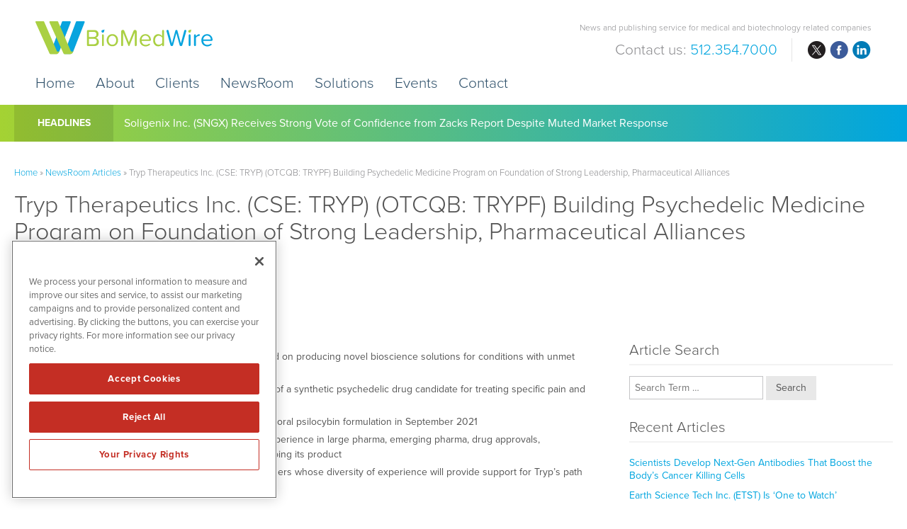

--- FILE ---
content_type: text/html; charset=UTF-8
request_url: https://www.biomedwire.com/tryp-therapeutics-inc-cse-tryp-otcqb-trypf-building-psychedelic-medicine-program-on-foundation-of-strong-leadership-pharmaceutical-alliances/
body_size: 13424
content:
<!DOCTYPE html>
<html lang="en-US" class="no-js">
<head>
	<meta charset="UTF-8">
    <meta http-equiv="X-UA-Compatible" content="IE=edge">
	<meta name="viewport" content="width=device-width, initial-scale=1">
	<link rel="profile" href="http://gmpg.org/xfn/11">
	    
	<!-- OneTrust Cookies Consent Notice start for biomedwire.com -->
	<script src="https://cdn.cookielaw.org/scripttemplates/otSDKStub.js"  type="text/javascript" charset="UTF-8" data-domain-script="0192e324-1e50-7b26-aed5-c44d732aff52" ></script>
	<script type="text/javascript">
	function OptanonWrapper() { }
	</script>
	<!-- OneTrust Cookies Consent Notice end for biomedwire.com -->
	
	<!-- Pearl Diver -->
    <script async src="https://tag.pearldiver.io/ldc.js?pid=755c4d1ef24d39e1815cc4aaeeb6b0b4&aid=16de03f2"></script>
	
    
    <!-- Favicon and iOS bookmark -->
    <link rel="shortcut icon" href="https://www.biomedwire.com/wp-content/themes/biomedwire/favicon.ico" />
    <meta property="og:image" content="https://www.biomedwire.com/wp-content/themes/biomedwire/fb-og-cnw.png" />
	 <link rel="stylesheet" href="https://www.biomedwire.com/wp-content/themes/biomedwire/css/angular-styles.css?1769025668" />
	 <link rel="stylesheet" href="https://www.biomedwire.com/wp-content/themes/biomedwire/js/fancyBox/source/jquery.fancybox.css" />
    <link rel="apple-touch-icon-precomposed" href="https://www.biomedwire.com/wp-content/themes/biomedwire/ios-icon.png"/>
    <script src="https://ajax.googleapis.com/ajax/libs/angularjs/1.5.7/angular.min.js"></script>
	<script src="//ajax.googleapis.com/ajax/libs/angularjs/1.5.7/angular-animate.js"></script>
	
    <!-- TypeKit Web Fonts -->
    <script>
	  (function(d) {
		var config = {
		  kitId: 'wud5kyq',
		  scriptTimeout: 3000,
		  async: true
		},
		h=d.documentElement,t=setTimeout(function(){h.className=h.className.replace(/\bwf-loading\b/g,"")+" wf-inactive";},config.scriptTimeout),tk=d.createElement("script"),f=false,s=d.getElementsByTagName("script")[0],a;h.className+=" wf-loading";tk.src='https://use.typekit.net/'+config.kitId+'.js';tk.async=true;tk.onload=tk.onreadystatechange=function(){a=this.readyState;if(f||a&&a!="complete"&&a!="loaded")return;f=true;clearTimeout(t);try{Typekit.load(config)}catch(e){}};s.parentNode.insertBefore(tk,s)
	  })(document);
	</script> 
    
    
	<script>(function(html){html.className = html.className.replace(/\bno-js\b/,'js')})(document.documentElement);</script>
<meta name='robots' content='index, follow, max-image-preview:large, max-snippet:-1, max-video-preview:-1' />

	<!-- This site is optimized with the Yoast SEO plugin v26.6 - https://yoast.com/wordpress/plugins/seo/ -->
	<title>Tryp Therapeutics Inc. (CSE: TRYP) (OTCQB: TRYPF) Building Psychedelic Medicine Program on Foundation of Strong Leadership, Pharmaceutical Alliances - BioMedWire (BMW)</title>
	<link rel="canonical" href="https://www.biomedwire.com/tryp-therapeutics-inc-cse-tryp-otcqb-trypf-building-psychedelic-medicine-program-on-foundation-of-strong-leadership-pharmaceutical-alliances/" />
	<meta property="og:locale" content="en_US" />
	<meta property="og:type" content="article" />
	<meta property="og:title" content="Tryp Therapeutics Inc. (CSE: TRYP) (OTCQB: TRYPF) Building Psychedelic Medicine Program on Foundation of Strong Leadership, Pharmaceutical Alliances - BioMedWire (BMW)" />
	<meta property="og:description" content="Pharmaceutical developer Tryp Therapeutics is focused on producing novel bioscience solutions for conditions with unmet needs Tryp’s current flagship program involves development of a synthetic psychedelic drug candidate for treating specific pain and eating disorder indications The company expects to begin manufacturing its initial oral psilocybin formulation in September 2021 Tryp’s scientific and executive team &hellip; Continue reading &quot;Tryp Therapeutics Inc. (CSE: TRYP) (OTCQB: TRYPF) Building Psychedelic Medicine Program on Foundation of Strong Leadership, Pharmaceutical Alliances&quot;" />
	<meta property="og:url" content="https://www.biomedwire.com/tryp-therapeutics-inc-cse-tryp-otcqb-trypf-building-psychedelic-medicine-program-on-foundation-of-strong-leadership-pharmaceutical-alliances/" />
	<meta property="og:site_name" content="BioMedWire (BMW)" />
	<meta property="article:published_time" content="2021-05-28T15:30:28+00:00" />
	<meta property="article:modified_time" content="2021-05-28T15:30:36+00:00" />
	<meta name="author" content="Chris@BMW" />
	<meta name="twitter:card" content="summary_large_image" />
	<meta name="twitter:label1" content="Written by" />
	<meta name="twitter:data1" content="Chris@BMW" />
	<meta name="twitter:label2" content="Est. reading time" />
	<meta name="twitter:data2" content="4 minutes" />
	<script type="application/ld+json" class="yoast-schema-graph">{"@context":"https://schema.org","@graph":[{"@type":"Article","@id":"https://www.biomedwire.com/tryp-therapeutics-inc-cse-tryp-otcqb-trypf-building-psychedelic-medicine-program-on-foundation-of-strong-leadership-pharmaceutical-alliances/#article","isPartOf":{"@id":"https://www.biomedwire.com/tryp-therapeutics-inc-cse-tryp-otcqb-trypf-building-psychedelic-medicine-program-on-foundation-of-strong-leadership-pharmaceutical-alliances/"},"author":{"name":"Chris@BMW","@id":"https://www.biomedwire.com/#/schema/person/b4f1dced08ca1728148971a3b4382562"},"headline":"Tryp Therapeutics Inc. (CSE: TRYP) (OTCQB: TRYPF) Building Psychedelic Medicine Program on Foundation of Strong Leadership, Pharmaceutical Alliances","datePublished":"2021-05-28T15:30:28+00:00","dateModified":"2021-05-28T15:30:36+00:00","mainEntityOfPage":{"@id":"https://www.biomedwire.com/tryp-therapeutics-inc-cse-tryp-otcqb-trypf-building-psychedelic-medicine-program-on-foundation-of-strong-leadership-pharmaceutical-alliances/"},"wordCount":905,"publisher":{"@id":"https://www.biomedwire.com/#organization"},"inLanguage":"en-US"},{"@type":"WebPage","@id":"https://www.biomedwire.com/tryp-therapeutics-inc-cse-tryp-otcqb-trypf-building-psychedelic-medicine-program-on-foundation-of-strong-leadership-pharmaceutical-alliances/","url":"https://www.biomedwire.com/tryp-therapeutics-inc-cse-tryp-otcqb-trypf-building-psychedelic-medicine-program-on-foundation-of-strong-leadership-pharmaceutical-alliances/","name":"Tryp Therapeutics Inc. (CSE: TRYP) (OTCQB: TRYPF) Building Psychedelic Medicine Program on Foundation of Strong Leadership, Pharmaceutical Alliances - BioMedWire (BMW)","isPartOf":{"@id":"https://www.biomedwire.com/#website"},"datePublished":"2021-05-28T15:30:28+00:00","dateModified":"2021-05-28T15:30:36+00:00","breadcrumb":{"@id":"https://www.biomedwire.com/tryp-therapeutics-inc-cse-tryp-otcqb-trypf-building-psychedelic-medicine-program-on-foundation-of-strong-leadership-pharmaceutical-alliances/#breadcrumb"},"inLanguage":"en-US","potentialAction":[{"@type":"ReadAction","target":["https://www.biomedwire.com/tryp-therapeutics-inc-cse-tryp-otcqb-trypf-building-psychedelic-medicine-program-on-foundation-of-strong-leadership-pharmaceutical-alliances/"]}]},{"@type":"BreadcrumbList","@id":"https://www.biomedwire.com/tryp-therapeutics-inc-cse-tryp-otcqb-trypf-building-psychedelic-medicine-program-on-foundation-of-strong-leadership-pharmaceutical-alliances/#breadcrumb","itemListElement":[{"@type":"ListItem","position":1,"name":"Home","item":"https://www.biomedwire.com/"},{"@type":"ListItem","position":2,"name":"NewsRoom Articles","item":"https://www.biomedwire.com/newsroom/newsroom-articles/"},{"@type":"ListItem","position":3,"name":"Tryp Therapeutics Inc. (CSE: TRYP) (OTCQB: TRYPF) Building Psychedelic Medicine Program on Foundation of Strong Leadership, Pharmaceutical Alliances"}]},{"@type":"WebSite","@id":"https://www.biomedwire.com/#website","url":"https://www.biomedwire.com/","name":"BioMedWire (BMW)","description":"News and publishing service for medical and biotechnology related companies","publisher":{"@id":"https://www.biomedwire.com/#organization"},"potentialAction":[{"@type":"SearchAction","target":{"@type":"EntryPoint","urlTemplate":"https://www.biomedwire.com/?s={search_term_string}"},"query-input":{"@type":"PropertyValueSpecification","valueRequired":true,"valueName":"search_term_string"}}],"inLanguage":"en-US"},{"@type":"Organization","@id":"https://www.biomedwire.com/#organization","name":"BioMedWire","url":"https://www.biomedwire.com/","logo":{"@type":"ImageObject","inLanguage":"en-US","@id":"https://www.biomedwire.com/#/schema/logo/image/","url":"https://www.biomedwire.com/wp-content/uploads/pnw-amp.png","contentUrl":"https://www.biomedwire.com/wp-content/uploads/pnw-amp.png","width":120,"height":90,"caption":"BioMedWire"},"image":{"@id":"https://www.biomedwire.com/#/schema/logo/image/"}},{"@type":"Person","@id":"https://www.biomedwire.com/#/schema/person/b4f1dced08ca1728148971a3b4382562","name":"Chris@BMW","image":{"@type":"ImageObject","inLanguage":"en-US","@id":"https://www.biomedwire.com/#/schema/person/image/","url":"https://secure.gravatar.com/avatar/c12cb024954c6b57cae1d70c92b0a2e34422d7c148b90a28f821c359a4cca5ae?s=96&d=mm&r=g","contentUrl":"https://secure.gravatar.com/avatar/c12cb024954c6b57cae1d70c92b0a2e34422d7c148b90a28f821c359a4cca5ae?s=96&d=mm&r=g","caption":"Chris@BMW"},"url":"https://www.biomedwire.com/author/chrisnnw/"}]}</script>
	<!-- / Yoast SEO plugin. -->


<link rel="amphtml" href="https://www.biomedwire.com/tryp-therapeutics-inc-cse-tryp-otcqb-trypf-building-psychedelic-medicine-program-on-foundation-of-strong-leadership-pharmaceutical-alliances/amp/" /><meta name="generator" content="AMP for WP 1.1.11"/><link rel='dns-prefetch' href='//ajax.googleapis.com' />
<link rel='dns-prefetch' href='//cdnjs.cloudflare.com' />
<link rel="alternate" title="oEmbed (JSON)" type="application/json+oembed" href="https://www.biomedwire.com/wp-json/oembed/1.0/embed?url=https%3A%2F%2Fwww.biomedwire.com%2Ftryp-therapeutics-inc-cse-tryp-otcqb-trypf-building-psychedelic-medicine-program-on-foundation-of-strong-leadership-pharmaceutical-alliances%2F" />
<link rel="alternate" title="oEmbed (XML)" type="text/xml+oembed" href="https://www.biomedwire.com/wp-json/oembed/1.0/embed?url=https%3A%2F%2Fwww.biomedwire.com%2Ftryp-therapeutics-inc-cse-tryp-otcqb-trypf-building-psychedelic-medicine-program-on-foundation-of-strong-leadership-pharmaceutical-alliances%2F&#038;format=xml" />
<style id='wp-img-auto-sizes-contain-inline-css' type='text/css'>
img:is([sizes=auto i],[sizes^="auto," i]){contain-intrinsic-size:3000px 1500px}
/*# sourceURL=wp-img-auto-sizes-contain-inline-css */
</style>
<style id='wp-block-library-inline-css' type='text/css'>
:root{--wp-block-synced-color:#7a00df;--wp-block-synced-color--rgb:122,0,223;--wp-bound-block-color:var(--wp-block-synced-color);--wp-editor-canvas-background:#ddd;--wp-admin-theme-color:#007cba;--wp-admin-theme-color--rgb:0,124,186;--wp-admin-theme-color-darker-10:#006ba1;--wp-admin-theme-color-darker-10--rgb:0,107,160.5;--wp-admin-theme-color-darker-20:#005a87;--wp-admin-theme-color-darker-20--rgb:0,90,135;--wp-admin-border-width-focus:2px}@media (min-resolution:192dpi){:root{--wp-admin-border-width-focus:1.5px}}.wp-element-button{cursor:pointer}:root .has-very-light-gray-background-color{background-color:#eee}:root .has-very-dark-gray-background-color{background-color:#313131}:root .has-very-light-gray-color{color:#eee}:root .has-very-dark-gray-color{color:#313131}:root .has-vivid-green-cyan-to-vivid-cyan-blue-gradient-background{background:linear-gradient(135deg,#00d084,#0693e3)}:root .has-purple-crush-gradient-background{background:linear-gradient(135deg,#34e2e4,#4721fb 50%,#ab1dfe)}:root .has-hazy-dawn-gradient-background{background:linear-gradient(135deg,#faaca8,#dad0ec)}:root .has-subdued-olive-gradient-background{background:linear-gradient(135deg,#fafae1,#67a671)}:root .has-atomic-cream-gradient-background{background:linear-gradient(135deg,#fdd79a,#004a59)}:root .has-nightshade-gradient-background{background:linear-gradient(135deg,#330968,#31cdcf)}:root .has-midnight-gradient-background{background:linear-gradient(135deg,#020381,#2874fc)}:root{--wp--preset--font-size--normal:16px;--wp--preset--font-size--huge:42px}.has-regular-font-size{font-size:1em}.has-larger-font-size{font-size:2.625em}.has-normal-font-size{font-size:var(--wp--preset--font-size--normal)}.has-huge-font-size{font-size:var(--wp--preset--font-size--huge)}.has-text-align-center{text-align:center}.has-text-align-left{text-align:left}.has-text-align-right{text-align:right}.has-fit-text{white-space:nowrap!important}#end-resizable-editor-section{display:none}.aligncenter{clear:both}.items-justified-left{justify-content:flex-start}.items-justified-center{justify-content:center}.items-justified-right{justify-content:flex-end}.items-justified-space-between{justify-content:space-between}.screen-reader-text{border:0;clip-path:inset(50%);height:1px;margin:-1px;overflow:hidden;padding:0;position:absolute;width:1px;word-wrap:normal!important}.screen-reader-text:focus{background-color:#ddd;clip-path:none;color:#444;display:block;font-size:1em;height:auto;left:5px;line-height:normal;padding:15px 23px 14px;text-decoration:none;top:5px;width:auto;z-index:100000}html :where(.has-border-color){border-style:solid}html :where([style*=border-top-color]){border-top-style:solid}html :where([style*=border-right-color]){border-right-style:solid}html :where([style*=border-bottom-color]){border-bottom-style:solid}html :where([style*=border-left-color]){border-left-style:solid}html :where([style*=border-width]){border-style:solid}html :where([style*=border-top-width]){border-top-style:solid}html :where([style*=border-right-width]){border-right-style:solid}html :where([style*=border-bottom-width]){border-bottom-style:solid}html :where([style*=border-left-width]){border-left-style:solid}html :where(img[class*=wp-image-]){height:auto;max-width:100%}:where(figure){margin:0 0 1em}html :where(.is-position-sticky){--wp-admin--admin-bar--position-offset:var(--wp-admin--admin-bar--height,0px)}@media screen and (max-width:600px){html :where(.is-position-sticky){--wp-admin--admin-bar--position-offset:0px}}

/*# sourceURL=wp-block-library-inline-css */
</style><style id='global-styles-inline-css' type='text/css'>
:root{--wp--preset--aspect-ratio--square: 1;--wp--preset--aspect-ratio--4-3: 4/3;--wp--preset--aspect-ratio--3-4: 3/4;--wp--preset--aspect-ratio--3-2: 3/2;--wp--preset--aspect-ratio--2-3: 2/3;--wp--preset--aspect-ratio--16-9: 16/9;--wp--preset--aspect-ratio--9-16: 9/16;--wp--preset--color--black: #000000;--wp--preset--color--cyan-bluish-gray: #abb8c3;--wp--preset--color--white: #ffffff;--wp--preset--color--pale-pink: #f78da7;--wp--preset--color--vivid-red: #cf2e2e;--wp--preset--color--luminous-vivid-orange: #ff6900;--wp--preset--color--luminous-vivid-amber: #fcb900;--wp--preset--color--light-green-cyan: #7bdcb5;--wp--preset--color--vivid-green-cyan: #00d084;--wp--preset--color--pale-cyan-blue: #8ed1fc;--wp--preset--color--vivid-cyan-blue: #0693e3;--wp--preset--color--vivid-purple: #9b51e0;--wp--preset--gradient--vivid-cyan-blue-to-vivid-purple: linear-gradient(135deg,rgb(6,147,227) 0%,rgb(155,81,224) 100%);--wp--preset--gradient--light-green-cyan-to-vivid-green-cyan: linear-gradient(135deg,rgb(122,220,180) 0%,rgb(0,208,130) 100%);--wp--preset--gradient--luminous-vivid-amber-to-luminous-vivid-orange: linear-gradient(135deg,rgb(252,185,0) 0%,rgb(255,105,0) 100%);--wp--preset--gradient--luminous-vivid-orange-to-vivid-red: linear-gradient(135deg,rgb(255,105,0) 0%,rgb(207,46,46) 100%);--wp--preset--gradient--very-light-gray-to-cyan-bluish-gray: linear-gradient(135deg,rgb(238,238,238) 0%,rgb(169,184,195) 100%);--wp--preset--gradient--cool-to-warm-spectrum: linear-gradient(135deg,rgb(74,234,220) 0%,rgb(151,120,209) 20%,rgb(207,42,186) 40%,rgb(238,44,130) 60%,rgb(251,105,98) 80%,rgb(254,248,76) 100%);--wp--preset--gradient--blush-light-purple: linear-gradient(135deg,rgb(255,206,236) 0%,rgb(152,150,240) 100%);--wp--preset--gradient--blush-bordeaux: linear-gradient(135deg,rgb(254,205,165) 0%,rgb(254,45,45) 50%,rgb(107,0,62) 100%);--wp--preset--gradient--luminous-dusk: linear-gradient(135deg,rgb(255,203,112) 0%,rgb(199,81,192) 50%,rgb(65,88,208) 100%);--wp--preset--gradient--pale-ocean: linear-gradient(135deg,rgb(255,245,203) 0%,rgb(182,227,212) 50%,rgb(51,167,181) 100%);--wp--preset--gradient--electric-grass: linear-gradient(135deg,rgb(202,248,128) 0%,rgb(113,206,126) 100%);--wp--preset--gradient--midnight: linear-gradient(135deg,rgb(2,3,129) 0%,rgb(40,116,252) 100%);--wp--preset--font-size--small: 13px;--wp--preset--font-size--medium: 20px;--wp--preset--font-size--large: 36px;--wp--preset--font-size--x-large: 42px;--wp--preset--spacing--20: 0.44rem;--wp--preset--spacing--30: 0.67rem;--wp--preset--spacing--40: 1rem;--wp--preset--spacing--50: 1.5rem;--wp--preset--spacing--60: 2.25rem;--wp--preset--spacing--70: 3.38rem;--wp--preset--spacing--80: 5.06rem;--wp--preset--shadow--natural: 6px 6px 9px rgba(0, 0, 0, 0.2);--wp--preset--shadow--deep: 12px 12px 50px rgba(0, 0, 0, 0.4);--wp--preset--shadow--sharp: 6px 6px 0px rgba(0, 0, 0, 0.2);--wp--preset--shadow--outlined: 6px 6px 0px -3px rgb(255, 255, 255), 6px 6px rgb(0, 0, 0);--wp--preset--shadow--crisp: 6px 6px 0px rgb(0, 0, 0);}:where(.is-layout-flex){gap: 0.5em;}:where(.is-layout-grid){gap: 0.5em;}body .is-layout-flex{display: flex;}.is-layout-flex{flex-wrap: wrap;align-items: center;}.is-layout-flex > :is(*, div){margin: 0;}body .is-layout-grid{display: grid;}.is-layout-grid > :is(*, div){margin: 0;}:where(.wp-block-columns.is-layout-flex){gap: 2em;}:where(.wp-block-columns.is-layout-grid){gap: 2em;}:where(.wp-block-post-template.is-layout-flex){gap: 1.25em;}:where(.wp-block-post-template.is-layout-grid){gap: 1.25em;}.has-black-color{color: var(--wp--preset--color--black) !important;}.has-cyan-bluish-gray-color{color: var(--wp--preset--color--cyan-bluish-gray) !important;}.has-white-color{color: var(--wp--preset--color--white) !important;}.has-pale-pink-color{color: var(--wp--preset--color--pale-pink) !important;}.has-vivid-red-color{color: var(--wp--preset--color--vivid-red) !important;}.has-luminous-vivid-orange-color{color: var(--wp--preset--color--luminous-vivid-orange) !important;}.has-luminous-vivid-amber-color{color: var(--wp--preset--color--luminous-vivid-amber) !important;}.has-light-green-cyan-color{color: var(--wp--preset--color--light-green-cyan) !important;}.has-vivid-green-cyan-color{color: var(--wp--preset--color--vivid-green-cyan) !important;}.has-pale-cyan-blue-color{color: var(--wp--preset--color--pale-cyan-blue) !important;}.has-vivid-cyan-blue-color{color: var(--wp--preset--color--vivid-cyan-blue) !important;}.has-vivid-purple-color{color: var(--wp--preset--color--vivid-purple) !important;}.has-black-background-color{background-color: var(--wp--preset--color--black) !important;}.has-cyan-bluish-gray-background-color{background-color: var(--wp--preset--color--cyan-bluish-gray) !important;}.has-white-background-color{background-color: var(--wp--preset--color--white) !important;}.has-pale-pink-background-color{background-color: var(--wp--preset--color--pale-pink) !important;}.has-vivid-red-background-color{background-color: var(--wp--preset--color--vivid-red) !important;}.has-luminous-vivid-orange-background-color{background-color: var(--wp--preset--color--luminous-vivid-orange) !important;}.has-luminous-vivid-amber-background-color{background-color: var(--wp--preset--color--luminous-vivid-amber) !important;}.has-light-green-cyan-background-color{background-color: var(--wp--preset--color--light-green-cyan) !important;}.has-vivid-green-cyan-background-color{background-color: var(--wp--preset--color--vivid-green-cyan) !important;}.has-pale-cyan-blue-background-color{background-color: var(--wp--preset--color--pale-cyan-blue) !important;}.has-vivid-cyan-blue-background-color{background-color: var(--wp--preset--color--vivid-cyan-blue) !important;}.has-vivid-purple-background-color{background-color: var(--wp--preset--color--vivid-purple) !important;}.has-black-border-color{border-color: var(--wp--preset--color--black) !important;}.has-cyan-bluish-gray-border-color{border-color: var(--wp--preset--color--cyan-bluish-gray) !important;}.has-white-border-color{border-color: var(--wp--preset--color--white) !important;}.has-pale-pink-border-color{border-color: var(--wp--preset--color--pale-pink) !important;}.has-vivid-red-border-color{border-color: var(--wp--preset--color--vivid-red) !important;}.has-luminous-vivid-orange-border-color{border-color: var(--wp--preset--color--luminous-vivid-orange) !important;}.has-luminous-vivid-amber-border-color{border-color: var(--wp--preset--color--luminous-vivid-amber) !important;}.has-light-green-cyan-border-color{border-color: var(--wp--preset--color--light-green-cyan) !important;}.has-vivid-green-cyan-border-color{border-color: var(--wp--preset--color--vivid-green-cyan) !important;}.has-pale-cyan-blue-border-color{border-color: var(--wp--preset--color--pale-cyan-blue) !important;}.has-vivid-cyan-blue-border-color{border-color: var(--wp--preset--color--vivid-cyan-blue) !important;}.has-vivid-purple-border-color{border-color: var(--wp--preset--color--vivid-purple) !important;}.has-vivid-cyan-blue-to-vivid-purple-gradient-background{background: var(--wp--preset--gradient--vivid-cyan-blue-to-vivid-purple) !important;}.has-light-green-cyan-to-vivid-green-cyan-gradient-background{background: var(--wp--preset--gradient--light-green-cyan-to-vivid-green-cyan) !important;}.has-luminous-vivid-amber-to-luminous-vivid-orange-gradient-background{background: var(--wp--preset--gradient--luminous-vivid-amber-to-luminous-vivid-orange) !important;}.has-luminous-vivid-orange-to-vivid-red-gradient-background{background: var(--wp--preset--gradient--luminous-vivid-orange-to-vivid-red) !important;}.has-very-light-gray-to-cyan-bluish-gray-gradient-background{background: var(--wp--preset--gradient--very-light-gray-to-cyan-bluish-gray) !important;}.has-cool-to-warm-spectrum-gradient-background{background: var(--wp--preset--gradient--cool-to-warm-spectrum) !important;}.has-blush-light-purple-gradient-background{background: var(--wp--preset--gradient--blush-light-purple) !important;}.has-blush-bordeaux-gradient-background{background: var(--wp--preset--gradient--blush-bordeaux) !important;}.has-luminous-dusk-gradient-background{background: var(--wp--preset--gradient--luminous-dusk) !important;}.has-pale-ocean-gradient-background{background: var(--wp--preset--gradient--pale-ocean) !important;}.has-electric-grass-gradient-background{background: var(--wp--preset--gradient--electric-grass) !important;}.has-midnight-gradient-background{background: var(--wp--preset--gradient--midnight) !important;}.has-small-font-size{font-size: var(--wp--preset--font-size--small) !important;}.has-medium-font-size{font-size: var(--wp--preset--font-size--medium) !important;}.has-large-font-size{font-size: var(--wp--preset--font-size--large) !important;}.has-x-large-font-size{font-size: var(--wp--preset--font-size--x-large) !important;}
/*# sourceURL=global-styles-inline-css */
</style>

<style id='classic-theme-styles-inline-css' type='text/css'>
/*! This file is auto-generated */
.wp-block-button__link{color:#fff;background-color:#32373c;border-radius:9999px;box-shadow:none;text-decoration:none;padding:calc(.667em + 2px) calc(1.333em + 2px);font-size:1.125em}.wp-block-file__button{background:#32373c;color:#fff;text-decoration:none}
/*# sourceURL=/wp-includes/css/classic-themes.min.css */
</style>
<link rel='stylesheet' id='contact-form-7-css' href='https://www.biomedwire.com/wp-content/plugins/contact-form-7/includes/css/styles.css' type='text/css' media='all' />
<link rel='stylesheet' id='genericons-css' href='https://www.biomedwire.com/wp-content/themes/biomedwire/genericons/genericons.css' type='text/css' media='all' />
<link rel='stylesheet' id='font-awesome-css' href='https://www.biomedwire.com/wp-content/themes/biomedwire/css/fontawesome-all.min.css' type='text/css' media='all' />
<link rel='stylesheet' id='biomedwire-style-css' href='https://www.biomedwire.com/wp-content/themes/biomedwire/style.css' type='text/css' media='all' />
<link rel='stylesheet' id='customstyles-css' href='https://www.biomedwire.com/wp-content/themes/biomedwire/css/styles.css?1769025668' type='text/css' media='all' />
<link rel='stylesheet' id='tablepress-default-css' href='https://www.biomedwire.com/wp-content/tablepress-combined.min.css' type='text/css' media='all' />
<link rel='stylesheet' id='wp-block-list-css' href='https://www.biomedwire.com/wp-includes/blocks/list/style.min.css' type='text/css' media='all' />
<link rel='stylesheet' id='wp-block-paragraph-css' href='https://www.biomedwire.com/wp-includes/blocks/paragraph/style.min.css' type='text/css' media='all' />
<script type="text/javascript" src="https://www.biomedwire.com/wp-includes/js/jquery/jquery.min.js" id="jquery-core-js"></script>
<script type="text/javascript" src="https://www.biomedwire.com/wp-includes/js/jquery/jquery-migrate.min.js" id="jquery-migrate-js"></script>
<script type="text/javascript" src="https://www.biomedwire.com/wp-content/themes/biomedwire/js/fancyBox/source/jquery.fancybox.js" id="fancy-js"></script>
<script type="text/javascript" src="//ajax.googleapis.com/ajax/libs/angularjs/1.5.7/angular-resource.js" id="ngresource-js"></script>
<script type="text/javascript" src="https://www.biomedwire.com/wp-content/themes/biomedwire/js/ng-lodash-master/build/ng-lodash.min.js" id="nglodash-js"></script>
<script type="text/javascript" src="https://www.biomedwire.com/wp-content/themes/biomedwire/js/moment.min.js" id="moment_min-js"></script>
<script type="text/javascript" src="https://cdnjs.cloudflare.com/ajax/libs/angular-moment/1.0.0-beta.6/angular-moment.min.js" id="ngmoment-js"></script>
<link rel="https://api.w.org/" href="https://www.biomedwire.com/wp-json/" /><link rel="alternate" title="JSON" type="application/json" href="https://www.biomedwire.com/wp-json/wp/v2/posts/35161" /><link rel='shortlink' href='https://www.biomedwire.com/?p=35161' />
	
	
	<!-- Global site tag (gtag.js) - Google Analytics -->
	<script async src="https://www.googletagmanager.com/gtag/js?id=UA-170660751-1"></script>
	<script>
	  window.dataLayer = window.dataLayer || [];
	  function gtag(){dataLayer.push(arguments);}
	  gtag('js', new Date());

	  gtag('config', 'UA-170660751-1');
	</script>

		
</head>

<body class="wp-singular post-template-default single single-post postid-35161 single-format-standard wp-theme-biomedwire">

<!-- Announcement Bar --> 
<!--<div class="top-bar">
	<div class="container"><div id="announcement"><div class="announceContent">On May 23, 2018, we published revised versions of our <a href="/disclaimer/">Privacy Policy</a> and User Agreements. Please read these updated terms and take some time to understand them. Your use of our services is subject to these revised terms.</div><div id="announceClose"><div>Yes, I Agree.</div></div></div></div>
	
	<style>
		
		#announcement {
			position: relative;
			padding: 15px 0;
		}
		.announceContent {
			font-size: 14px;
			line-height: 18px;
			color: #525252;
			padding-right: 15%;
		}
		.announceContent a, .announceContent a:visited {
			color: #525252;
			border-bottom: 1px solid #525252;
		}
		#announceClose {
			position: absolute;
			top: 15px;
			right: 0px;
		}
		
		#announceClose div {
			border-radius: 6px;
			border: 1px solid #54b4ac;
			color: #54b4ac;
			font-size: 14px;
			line-height: 14px;
			padding: 10px 15px;
			text-align: center;
		}
		
		#announceClose img {
			width: 100%;
			height: auto;
		}
		
		#announceClose:hover {
			cursor: pointer;
		}
		
		#announceClose:hover div {
			border: 1px solid #525252;
			color: #525252;
		}

		@media screen and (max-width:769px){
			
			#announcement {
				padding: 20px 20px 60px 20px;
			}
			
			#announceClose {
				position: relative;
				display: block;
			}
			
			.announceContent {
				padding-right: 0;
				color: #999999;
			}
			
			.announceContent a, .announceContent a:visited {
				color: #999999;
			}
			
		}
		
		
</style>
</div>-->
<!-- Banner --> 

<div class="banner">
	<div class="container">
        <div class="logo"><a href="https://www.biomedwire.com/"><img src="https://www.biomedwire.com/wp-content/themes/biomedwire/images/biomedwire.svg" alt="BioMedWire Logo"/></a></div>
        
        <div class="banner-right">
            <h3>News and publishing service for medical and biotechnology related companies</h3>
           	
			<div class="banner-right-flex">
			<h4><div class="textwidget custom-html-widget">Contact us: <span>512.354.7000</span></div></h4>
            <div class="social">
				<ul>
					<li class="twitter"><a href="https://twitter.com/biomedwire" target="_blank" rel="nofollow">twitter</a></li>
					<li class="facebook"><a href="https://www.facebook.com/BioMedWire" target="_blank" rel="nofollow">facebook</a></li>
					<li class="linkedin"><a href="https://www.linkedin.com/company/biomedwire" target="_blank" rel="nofollow">linkedin</a></li>
				</ul>
			</div></div>
            </div>  
           		
		<!-- Add hamburger to mobile -->
		<div id="hamburger"><span>News and publishing service for medical and biotechnology related companies</span></div><!-- End hamburger -->
		<div id="Menu">
			<div class="menu-main-navigation-container"><ul id="menu-main-navigation" class="menu"><li id="menu-item-851" class="menu-item menu-item-type-post_type menu-item-object-page menu-item-home menu-item-851"><a href="https://www.biomedwire.com/">Home</a></li>
<li id="menu-item-51" class="menu-item menu-item-type-post_type menu-item-object-page menu-item-51"><a href="https://www.biomedwire.com/about/">About</a></li>
<li id="menu-item-5539" class="menu-item menu-item-type-post_type menu-item-object-page menu-item-5539"><a href="https://www.biomedwire.com/clients/">Clients</a></li>
<li id="menu-item-17" class="menu-item menu-item-type-post_type menu-item-object-page menu-item-17"><a href="https://www.biomedwire.com/newsroom/">NewsRoom</a></li>
<li id="menu-item-50" class="menu-item menu-item-type-post_type menu-item-object-page menu-item-50"><a href="https://www.biomedwire.com/solutions/">Solutions</a></li>
<li id="menu-item-38504" class="menu-item menu-item-type-custom menu-item-object-custom menu-item-38504"><a target="_blank" href="https://www.investorbrandnetwork.com/events/">Events</a></li>
<li id="menu-item-49" class="menu-item menu-item-type-post_type menu-item-object-page menu-item-49"><a href="https://www.biomedwire.com/contact/">Contact</a></li>
</ul></div>		</div>

	</div>
</div>

    
<!-- CNW Headlines -->
    
    <div class="nnw-headlines">
    	<div class="container">
            <div class="headlines-label"><a href="/newsroom/newsroom-articles/">Headlines</a></div>
            <div id="Headline">
            	<div class="cycle-slideshow" data-cycle-fx="scrollVert" data-cycle-timeout="5000" data-cycle-slides="> div">
					                    <div>

<a href="/soligenix-inc-nasdaq-sngx-receives-strong-vote-of-confidence-from-zacks-report-despite-muted-market-response-to-clinical-milestone/">Soligenix Inc. (SNGX) Receives Strong Vote of Confidence from Zacks Report Despite Muted Market Response</a>

</div>
<div>

<a href="/health-experts-suggest-how-public-trust-can-be-restored-in-us-healthcare/">Health Experts Suggest How Public Trust Can Be Restored in US Healthcare</a>

</div>
<div>

<a href="/study-highlights-increasing-cases-of-breast-cancer-in-younger-women/">Study Highlights Increasing Cases of Breast Cancer in Younger Women</a>

</div>
<div>

<a href="/us-to-end-mandatory-vaccination-of-newborns-against-hepatitis-b/">US to End Mandatory Vaccination of Newborns Against Hepatitis B</a>

</div>
<div>

<a href="/nasal-drops-hold-promise-in-fighting-deadly-brain-cancer/">Nasal Drops Hold Promise in Fighting Deadly Brain Cancer</a>

</div>            
				</div>
            </div>
        </div>
    </div>



<!-- Content Area -->  
        
    <div class="content">
    	<div class="container">
    		
            <div class="breadcrumb"><span><span><a href="https://www.biomedwire.com/">Home</a></span> » <span><a href="https://www.biomedwire.com/newsroom/newsroom-articles/">NewsRoom Articles</a></span> » <span class="breadcrumb_last" aria-current="page">Tryp Therapeutics Inc. (CSE: TRYP) (OTCQB: TRYPF) Building Psychedelic Medicine Program on Foundation of Strong Leadership, Pharmaceutical Alliances</span></span></div>
            
			
<article id="post-35161" class="post-35161 post type-post status-publish format-standard hentry category-uncategorized">
	<header class="entry-header">
		<h1 class="entry-title">Tryp Therapeutics Inc. (CSE: TRYP) (OTCQB: TRYPF) Building Psychedelic Medicine Program on Foundation of Strong Leadership, Pharmaceutical Alliances</h1>        <p class="article-date">May 28, 2021</p>
	</header><!-- .entry-header -->
	
	
	<div class="ad-leader"></div>	
    <div class="single-article-left">
    
		    
            
        <div class="entry-content">
            <p></p>
<ul class="wp-block-list">
<li>Pharmaceutical developer Tryp Therapeutics is focused on producing novel bioscience solutions for conditions with unmet needs</li>
<li>Tryp’s current flagship program involves development of a synthetic psychedelic drug candidate for treating specific pain and eating disorder indications</li>
<li>The company expects to begin manufacturing its initial oral psilocybin formulation in September 2021</li>
<li>Tryp’s scientific and executive team has decades of experience in large pharma, emerging pharma, drug approvals, psychedelics and capital markets to draw on in developing its product</li>
<li>The company is also working with pharmaceutical partners whose diversity of experience will provide support for Tryp’s path to oral psilocybin development</li>
</ul>
<p>

</p>
<p>Bio-pharmaceutical company <a href="https://www.investorbrandnetwork.com/clients/tryp-therapeutics-inc/" target="_blank" rel="noreferrer noopener">Tryp Therapeutics (CSE: TRYP) (OTCQB: TRYPF)</a> is working to develop novel solutions for diseases that otherwise have unmet medical needs, focusing its flagship initiative on fibromyalgia and binge eating conditions with a team of experienced professionals and skilled partners set to accelerate the development of its products. </p>
<p>

</p>
<p>Tryp’s TRP-8802 synthetic psilocybin Active Pharmaceutical Ingredient (“API”) will soon be used to initiate Phase 2a clinical trials at the University of Florida for efficacy in treating specific neurologic causes of eating disorders — primarily hyperphagia, which is a condition in which the patients never feel full, so they are continually wanting to eat. </p>
<p>

</p>
<p>Tryp’s trademarked Psilocybin-for-Neuropsychiatric Disorders (“PFN”)(TM) program is also focused on the chronic pain associated with fibromyalgia. The novelty of developing psychedelic substances for medicinal purposes requires that the program be led by individuals with significant drug development experience. </p>
<p>

</p>
<p>Tryp’s team of executives and advisors made up of deep understanding gained through their work in large pharma, emerging pharma, drug approvals, psychedelics and capital markets, as noted in a recent NetworkNewsAudio broadcast (<a href="https://ibn.fm/P2SXq" target="_blank" rel="noreferrer noopener">https://ibn.fm/P2SXq</a>). </p>
<p>

</p>
<p>The company’s executive team boasts decades working in leadership positions with Genzyme, Unigene Laboratories, Syntex, Nventa Biopharmaceuticals, Dow Chemical, ImmunoPrecise, Jubilant, and other organizations.</p>
<p>

</p>
<p>Tryp’s COO, Tom D’Orazio, has helped shepherd two cancer drugs through the approval process with Health Canada, and the company’s Vice President, Manufacturing, Larry Norder, worked with early-stage research, preclinical and clinical developments for the blockbuster nonsteroidal anti-inflammatory drug Naproxen, the generic name for pain-reliever Aleve.</p>
<p>

</p>
<p>Pediatric eating disorders expert Jennifer Miller, M.D. of the University of Florida is directing the investigation of Tryp’s TRP-8802 psilocybin product. As director of University of Florida Health’s Prader-Willi Syndrome (“PWS”) Program and professor in the Division of Pediatric Endocrinology at the University of Florida Department of Pediatrics, she follows one of the largest cohorts of PWS patients in the world.</p>
<p>

</p>
<p>PWS is a genetic disorder involving chromosomal loss or alteration whose patients experience difficulties adapting to changes, uncontrolled mood, insatiable hunger — known clinically as hyperphagia — and food impulsivity. This frequently leads to the negative health effects associated with obesity, although researchers have noted that the lockdowns resulting from the COVID pandemic have led to significant weight loss in a large percentage of patients (<a href="https://ibn.fm/F3R2x" target="_blank" rel="noreferrer noopener">https://ibn.fm/F3R2x</a>). </p>
<p>

</p>
<p>Pharmaceutical research companies are partnering with Tryp to provide support services for the development of its synthetic psilocybin product. Psychedelic therapy educational platform Fluence will provide design and training for the psychotherapeutic portion of Tryp’s upcoming clinical trials (<a href="https://ibn.fm/qxc92" target="_blank" rel="noreferrer noopener">https://ibn.fm/qxc92</a>). Global novel pharmaceutical product contract research organization (“CRO”) Clinlogix will provide its support services for clinical trials (<a href="https://ibn.fm/8b5kY" target="_blank" rel="noreferrer noopener">https://ibn.fm/8b5kY</a>), and Tryp announced on May 25 that global pharmaceutical contract development and manufacturing organization Alcami Corporation will support development of proprietary oral formulations for TRP-8802, which is manufactured by Albany Molecular Research, Inc. (“AMRI”) (<a href="https://ibn.fm/TlTXi" target="_blank" rel="noreferrer noopener">https://ibn.fm/TlTXi</a>). </p>
<p>

</p>
<p>Tryp expects to manufacture its initial batch of cGMP psilocybin API in September 2021, according to the company’s latest news release. Alcami and Tryp will then work together to develop the analytical methods and the final formulation for the oral psilocybin product. </p>
<p>

</p>
<p>For more information, visit the company’s website at <a href="http://www.tryptherapeutics.com/" target="_blank" rel="noreferrer noopener">www.TrypTherapeutics.com</a>.</p>
<p>

</p>
<p><strong>NOTE TO INVESTORS:</strong> The latest news and updates relating to TRYPF are available in the company’s newsroom at <a href="https://ibn.fm/TRYPF" target="_blank" rel="noreferrer noopener">https://ibn.fm/TRYPF</a> </p>
<p><strong>About BioMedWire</strong></p>
<p>BioMedWire (BMW) is a bio-med news and content distribution company that provides (1) access to a network of wire services via <a href="https://www.investorwire.com/" target="_blank" rel="noopener noreferrer">InvestorWire</a> to reach all target markets, industries and demographics in the most effective manner possible, (2) article and editorial syndication to 5,000+ news outlets (3), enhanced press release services to ensure maximum impact, (4) social media distribution via the Investor Brand Network (IBN) to nearly 2 million followers, (5) a full array of corporate communications solutions, and (6) a total news coverage solution with <a href="https://www.biomedwire.com/prime/" target="_blank" rel="noopener noreferrer">BMW Prime</a>. As a multifaceted organization with an extensive team of contributing journalists and writers, BMW is uniquely positioned to best serve private and public companies that desire to reach a wide audience of investors, consumers, journalists and the general public. By cutting through the overload of information in today’s market, BMW brings its clients unparalleled visibility, recognition and brand awareness. BMW is where news, content and information converge.</p>
<p>To receive SMS text alerts from BioMedWire, text “STOCKS” to 77948 (U.S. Mobile Phones Only)</p>
<p>For more information, please visit <a href="https://www.biomedwire.com/" target="_blank" rel="noopener noreferrer">https://www.biomedwire.com</a></p>
<p>Please see full terms of use and disclaimers on the BioMedWire website applicable to all content provided by BMW, wherever published or re-published: <a href="https://www.biomedwire.com/disclaimer/" target="_blank" rel="noopener noreferrer">http://BMW.fm/Disclaimer</a></p>
<p>BioMedWire (BMW)<br />San Francisco, California<br /><a href="http://www.biomedwire.com/" target="_blank" rel="noopener noreferrer">www.biomedwire.com</a><br />415.949.5050 Office<br /><a href="mailto:Editor@BioMedWire.com" target="_blank" rel="noopener noreferrer">Editor@BioMedWire.com</a></p>
<p>BioMedWire is part of the <a href="https://www.investorbrandnetwork.com/" target="_blank" rel="noopener noreferrer">InvestorBrandNetwork</a>.</p>        
    
    	
        
        </div><!-- entry-content -->
	<nav class="navigation post-navigation" aria-label="Posts">
		<h2 class="screen-reader-text">Post navigation</h2>
		<div class="nav-links"><div class="nav-previous"><a href="https://www.biomedwire.com/um-twin-cities-researchers-find-way-to-optimize-immune-response-against-cancer/" rel="prev"><span class="meta-nav" aria-hidden="true">Previous</span> <span class="screen-reader-text">Previous post:</span> <span class="post-title">UM Twin Cities Researchers Find Way to Optimize Immune Response Against Cancer</span></a></div><div class="nav-next"><a href="https://www.biomedwire.com/dges-2-day-omnichannel-marketing-strategy-symposium-to-offer-skills-to-elevate-customized-consumer-experience/" rel="next"><span class="meta-nav" aria-hidden="true">Next</span> <span class="screen-reader-text">Next post:</span> <span class="post-title">DGE’s 2-Day Omnichannel Marketing Strategy Symposium To Offer Skills To Elevate Customized Consumer Experience</span></a></div></div>
	</nav>
			</div>

			<div class="single-article-right">
            	
	<div class="ad-sidebar"></div>

	        <aside id="secondary" class="sidebar widget-area" role="complementary">
            <section id="search-2" class="widget widget_search"><h2 class="widget-title">Article Search</h2>
<form role="search" method="get" class="search-form" action="https://www.biomedwire.com/">
	<label>
		<span class="screen-reader-text"></span>
		<input type="search" class="search-field" placeholder="Search Term &hellip;" value="" name="s" />
	</label>
	<button type="submit" class="search-submit"><span class="screen-reader-text">Search</span></button>
</form>
</section>
		<section id="recent-posts-2" class="widget widget_recent_entries">
		<h2 class="widget-title">Recent Articles</h2>
		<ul>
											<li>
					<a href="https://www.biomedwire.com/scientists-develop-next-gen-antibodies-that-boost-the-bodys-cancer-killing-cells/">Scientists Develop Next-Gen Antibodies That Boost the Body’s Cancer Killing Cells</a>
									</li>
											<li>
					<a href="https://www.biomedwire.com/earth-science-tech-inc-etst-is-one-to-watch/">Earth Science Tech Inc. (ETST) Is ‘One to Watch’</a>
									</li>
											<li>
					<a href="https://www.biomedwire.com/soligenix-inc-nasdaq-sngx-announces-positive-phase-2-data-for-rare-inflammatory-disease/">Soligenix Inc. (NASDAQ: SNGX) Announces Positive Phase 2 Data for Rare Inflammatory Disease</a>
									</li>
											<li>
					<a href="https://www.biomedwire.com/experts-are-astounded-by-the-vaccine-policy-change-in-the-us/">Experts are Astounded by the Vaccine Policy Change in the US</a>
									</li>
											<li>
					<a href="https://www.biomedwire.com/michigan-state-university-research-says-suppressing-postoperative-pain-could-delay-healing/">Michigan State University Research Says Suppressing Postoperative Pain Could Delay Healing</a>
									</li>
											<li>
					<a href="https://www.biomedwire.com/soligenix-inc-nasdaq-sngx-advances-solutions-for-hard-to-diagnose-ctcl/">Soligenix Inc. (NASDAQ: SNGX) Advances Solutions for Hard-to-Diagnose CTCL</a>
									</li>
											<li>
					<a href="https://www.biomedwire.com/penn-state-to-participate-in-researching-potential-treatment-for-pediatric-brain-cancer/">Penn State to Participate in Researching Potential Treatment for Pediatric Brain Cancer</a>
									</li>
											<li>
					<a href="https://www.biomedwire.com/new-nanozigzag-biomaterial-shows-potential-in-revolutionizing-cancer-immunotherapy/">New ‘Nanozigzag’ Biomaterial Shows Potential in Revolutionizing Cancer Immunotherapy</a>
									</li>
											<li>
					<a href="https://www.biomedwire.com/analysis-finds-40-million-individuals-seek-health-care-advice-from-chatgpt/">Analysis Finds 40 Million Individuals Seek Health Care Advice from ChatGPT</a>
									</li>
											<li>
					<a href="https://www.biomedwire.com/lixte-biotechnology-holdings-inc-nasdaq-lixt-is-one-to-watch/">LIXTE Biotechnology Holdings Inc. (NASDAQ: LIXT) Is ‘One to Watch’</a>
									</li>
					</ul>

		</section>        </aside><!-- .sidebar .widget-area -->
    

	<h2>Archives</h2>
    <div class="selectamonth">Select A Month</div>
    <div class="sam-outer-container">
        <div class="sam-inner-container">
            <div class="sam-panel">
            
            		<li><a href='https://www.biomedwire.com/2026/01/'>January 2026</a></li>
	<li><a href='https://www.biomedwire.com/2025/12/'>December 2025</a></li>
	<li><a href='https://www.biomedwire.com/2025/11/'>November 2025</a></li>
	<li><a href='https://www.biomedwire.com/2025/10/'>October 2025</a></li>
	<li><a href='https://www.biomedwire.com/2025/09/'>September 2025</a></li>
	<li><a href='https://www.biomedwire.com/2025/08/'>August 2025</a></li>
	<li><a href='https://www.biomedwire.com/2025/07/'>July 2025</a></li>
	<li><a href='https://www.biomedwire.com/2025/06/'>June 2025</a></li>
	<li><a href='https://www.biomedwire.com/2025/05/'>May 2025</a></li>
	<li><a href='https://www.biomedwire.com/2025/04/'>April 2025</a></li>
	<li><a href='https://www.biomedwire.com/2025/03/'>March 2025</a></li>
	<li><a href='https://www.biomedwire.com/2025/02/'>February 2025</a></li>
	<li><a href='https://www.biomedwire.com/2025/01/'>January 2025</a></li>
	<li><a href='https://www.biomedwire.com/2024/12/'>December 2024</a></li>
	<li><a href='https://www.biomedwire.com/2024/11/'>November 2024</a></li>
	<li><a href='https://www.biomedwire.com/2024/10/'>October 2024</a></li>
	<li><a href='https://www.biomedwire.com/2024/09/'>September 2024</a></li>
	<li><a href='https://www.biomedwire.com/2024/08/'>August 2024</a></li>
	<li><a href='https://www.biomedwire.com/2024/07/'>July 2024</a></li>
	<li><a href='https://www.biomedwire.com/2024/06/'>June 2024</a></li>
	<li><a href='https://www.biomedwire.com/2024/05/'>May 2024</a></li>
	<li><a href='https://www.biomedwire.com/2024/04/'>April 2024</a></li>
	<li><a href='https://www.biomedwire.com/2024/03/'>March 2024</a></li>
	<li><a href='https://www.biomedwire.com/2024/02/'>February 2024</a></li>
	<li><a href='https://www.biomedwire.com/2024/01/'>January 2024</a></li>
	<li><a href='https://www.biomedwire.com/2023/12/'>December 2023</a></li>
	<li><a href='https://www.biomedwire.com/2023/11/'>November 2023</a></li>
	<li><a href='https://www.biomedwire.com/2023/10/'>October 2023</a></li>
	<li><a href='https://www.biomedwire.com/2023/09/'>September 2023</a></li>
	<li><a href='https://www.biomedwire.com/2023/08/'>August 2023</a></li>
	<li><a href='https://www.biomedwire.com/2023/07/'>July 2023</a></li>
	<li><a href='https://www.biomedwire.com/2023/06/'>June 2023</a></li>
	<li><a href='https://www.biomedwire.com/2023/05/'>May 2023</a></li>
	<li><a href='https://www.biomedwire.com/2023/04/'>April 2023</a></li>
	<li><a href='https://www.biomedwire.com/2023/03/'>March 2023</a></li>
	<li><a href='https://www.biomedwire.com/2023/02/'>February 2023</a></li>
	<li><a href='https://www.biomedwire.com/2023/01/'>January 2023</a></li>
	<li><a href='https://www.biomedwire.com/2022/12/'>December 2022</a></li>
	<li><a href='https://www.biomedwire.com/2022/11/'>November 2022</a></li>
	<li><a href='https://www.biomedwire.com/2022/10/'>October 2022</a></li>
	<li><a href='https://www.biomedwire.com/2022/09/'>September 2022</a></li>
	<li><a href='https://www.biomedwire.com/2022/08/'>August 2022</a></li>
	<li><a href='https://www.biomedwire.com/2022/07/'>July 2022</a></li>
	<li><a href='https://www.biomedwire.com/2022/06/'>June 2022</a></li>
	<li><a href='https://www.biomedwire.com/2022/05/'>May 2022</a></li>
	<li><a href='https://www.biomedwire.com/2022/04/'>April 2022</a></li>
	<li><a href='https://www.biomedwire.com/2022/03/'>March 2022</a></li>
	<li><a href='https://www.biomedwire.com/2022/02/'>February 2022</a></li>
	<li><a href='https://www.biomedwire.com/2022/01/'>January 2022</a></li>
	<li><a href='https://www.biomedwire.com/2021/12/'>December 2021</a></li>
	<li><a href='https://www.biomedwire.com/2021/11/'>November 2021</a></li>
	<li><a href='https://www.biomedwire.com/2021/10/'>October 2021</a></li>
	<li><a href='https://www.biomedwire.com/2021/09/'>September 2021</a></li>
	<li><a href='https://www.biomedwire.com/2021/08/'>August 2021</a></li>
	<li><a href='https://www.biomedwire.com/2021/07/'>July 2021</a></li>
	<li><a href='https://www.biomedwire.com/2021/06/'>June 2021</a></li>
	<li><a href='https://www.biomedwire.com/2021/05/'>May 2021</a></li>
	<li><a href='https://www.biomedwire.com/2021/04/'>April 2021</a></li>
	<li><a href='https://www.biomedwire.com/2021/03/'>March 2021</a></li>
	<li><a href='https://www.biomedwire.com/2021/02/'>February 2021</a></li>
	<li><a href='https://www.biomedwire.com/2021/01/'>January 2021</a></li>
	<li><a href='https://www.biomedwire.com/2020/12/'>December 2020</a></li>
	<li><a href='https://www.biomedwire.com/2020/11/'>November 2020</a></li>
	<li><a href='https://www.biomedwire.com/2020/10/'>October 2020</a></li>
	<li><a href='https://www.biomedwire.com/2020/09/'>September 2020</a></li>
	<li><a href='https://www.biomedwire.com/2020/08/'>August 2020</a></li>
	<li><a href='https://www.biomedwire.com/2020/07/'>July 2020</a></li>
	<li><a href='https://www.biomedwire.com/2020/06/'>June 2020</a></li>
	<li><a href='https://www.biomedwire.com/2020/05/'>May 2020</a></li>
	<li><a href='https://www.biomedwire.com/2020/04/'>April 2020</a></li>
	<li><a href='https://www.biomedwire.com/2020/03/'>March 2020</a></li>
	<li><a href='https://www.biomedwire.com/2020/02/'>February 2020</a></li>
	<li><a href='https://www.biomedwire.com/2020/01/'>January 2020</a></li>
	<li><a href='https://www.biomedwire.com/2019/09/'>September 2019</a></li>
	<li><a href='https://www.biomedwire.com/2019/08/'>August 2019</a></li>
	<li><a href='https://www.biomedwire.com/2019/05/'>May 2019</a></li>
	<li><a href='https://www.biomedwire.com/2019/04/'>April 2019</a></li>
	<li><a href='https://www.biomedwire.com/2019/03/'>March 2019</a></li>
	<li><a href='https://www.biomedwire.com/2018/12/'>December 2018</a></li>
	<li><a href='https://www.biomedwire.com/2018/06/'>June 2018</a></li>
            
         	</div>
        </div>
    </div>
            </div>

		</article><!-- #post-## -->

	</div>
	</div>
       
       

<!-- Conference Logos --> 

	

<div class="tb-4 conferences">
<div class="container center">	
	
	<h4>Official NewsWire Relationships</h4>
	<a href="https://www.alesco.com.br/bioinforma" target="_blank"><img src="https://www.biomedwire.com/wp-content/themes/biomedwire/images/conferencelogos/bio-informa.png" alt="BIO Informa"></a>
	<a href="https://dgevents.com/" target="_blank"><img src="https://www.biomedwire.com/wp-content/themes/biomedwire/images/conferencelogos/dge.png" alt="DGE Dynamic Global Events"></a>
	<a href="https://dtchealthcareconference.com/" target="_blank"><img src="https://www.biomedwire.com/wp-content/themes/biomedwire/images/conferencelogos/dtc-healthcare.png" alt="DTC Healthcare Conference"></a>
	<a href="https://www.kisacoresearch.com/" target="_blank"><img src="https://www.biomedwire.com/wp-content/themes/biomedwire/images/conferencelogos/kiasco-research.png" alt="Kiasco Reasearch"></a>
	<a href="https://nexus-conference.com/"><img src="https://www.biomedwire.com/wp-content/themes/biomedwire/images/conferencelogos/nexus-conferences.png" alt="Nexus Conferences"></a>
	<a href="https://octaneoc.org/events-programs/" target="_blank"><img src="https://www.biomedwire.com/wp-content/themes/biomedwire/images/conferencelogos/octane.png" alt="Octane"></a>
	
</div></div>



<div class="tb-4 currencies">
<div class="container center">
	
	<h4>BioMedWire Currently Accepts</h4>
	
	<div class="currency">
		<img src="https://www.biomedwire.com/wp-content/themes/biomedwire/images/bitcoin.png" alt="Bitcoin"><p>Bitcoin</p>
	</div>
	<div class="currency">
		<img src="https://www.biomedwire.com/wp-content/themes/biomedwire/images/bitcoincash.png" alt="Bitcoin Cash"><p>Bitcoin Cash</p>
	</div>
	<div class="currency">
		<img src="https://www.biomedwire.com/wp-content/themes/biomedwire/images/ethereum.png" alt="Ethereum"><p>Ethereum</p>
	</div>
	<div class="currency">
		<img src="https://www.biomedwire.com/wp-content/themes/biomedwire/images/litecoin.png" alt="Litecoin"><p>Litecoin</p>
	</div>
	<div class="currency">
		<img src="https://www.biomedwire.com/wp-content/themes/biomedwire/images/usdcoin.png" alt="USD Coin"><p>USD Coin</p>
	</div>
	
</div></div>

<!-- Red Message Panel -->
		
	<div class="red-panel">
		<div class="container">
             <p><div class="textwidget custom-html-widget">Contact us: <span>512.354.7000</span></div></p>
        </div>	
	</div>
	
	
<!-- Footer -->


	<div class="footer">
		<div class="container">
        
        	<div class="quarter">
            	<a href="https://www.biomedwire.com/"><img src="https://www.biomedwire.com/wp-content/themes/biomedwire/images/logo-footer.png" alt="BioMedWire" title="BioMedWire"/></a>
                <h6><a href="https://www.biomedwire.com/">BioMedWire</a></h6>
                <p>1108 Lavaca St<br/>Suite 110-BMW<br/>Austin, TX 78701<br/>(512) 354-7000</p>
				
				<ul class="social">
					<li class="twitter"><a href="https://twitter.com/biomedwire" target="_blank" rel="nofollow"></a></li>
					<li class="linkedin"><a href="https://www.linkedin.com/company/biomedwire" target="_blank" rel="nofollow"></a></li>
					<li class="facebook"><a href="https://www.facebook.com/BioMedWire" target="_blank" rel="nofollow"></a></li>
                </ul>
				
            </div>
            
            <div class="quarter">
            	<div class="menu-footer-solutions-container"><ul id="menu-footer-solutions" class="menu"><li id="menu-item-39" class="menu-item menu-item-type-post_type menu-item-object-page menu-item-has-children menu-item-39"><a href="https://www.biomedwire.com/solutions/">Solutions</a>
<ul class="sub-menu">
	<li id="menu-item-630" class="menu-item menu-item-type-post_type menu-item-object-page menu-item-630"><a href="https://www.biomedwire.com/solutions/brand-awareness/">Brand Awareness</a></li>
	<li id="menu-item-430" class="menu-item menu-item-type-post_type menu-item-object-page menu-item-430"><a href="https://www.biomedwire.com/solutions/corporate-communications/">Corporate Communications</a></li>
	<li id="menu-item-40" class="menu-item menu-item-type-post_type menu-item-object-page menu-item-40"><a href="https://www.biomedwire.com/solutions/press-release-enhancement/">Press Release Enhancement</a></li>
	<li id="menu-item-43" class="menu-item menu-item-type-post_type menu-item-object-page menu-item-43"><a href="https://www.biomedwire.com/solutions/syndicated-communications/">Syndicated Communications</a></li>
	<li id="menu-item-42" class="menu-item menu-item-type-post_type menu-item-object-page menu-item-42"><a href="https://www.biomedwire.com/solutions/social-media-solutions/">Social Media Solutions</a></li>
</ul>
</li>
</ul></div>            </div>
            
            <div class="quarter">
            	<div class="menu-footer-other-container"><ul id="menu-footer-other" class="menu"><li id="menu-item-44" class="menu-item menu-item-type-post_type menu-item-object-page menu-item-44"><a href="https://www.biomedwire.com/about/">About</a></li>
<li id="menu-item-1802" class="menu-item menu-item-type-post_type menu-item-object-page menu-item-1802"><a href="https://www.biomedwire.com/clients/">Clients</a></li>
<li id="menu-item-19" class="menu-item menu-item-type-post_type menu-item-object-page menu-item-19"><a href="https://www.biomedwire.com/newsroom/">NewsRoom</a></li>
<li id="menu-item-38505" class="menu-item menu-item-type-custom menu-item-object-custom menu-item-38505"><a target="_blank" href="https://www.investorbrandnetwork.com/events/">Events</a></li>
<li id="menu-item-48" class="menu-item menu-item-type-post_type menu-item-object-page menu-item-48"><a href="https://www.biomedwire.com/contact/">Contact</a></li>
<li id="menu-item-14113" class="menu-item menu-item-type-post_type menu-item-object-page menu-item-privacy-policy menu-item-14113"><a rel="privacy-policy" href="https://www.biomedwire.com/disclaimer/">Disclaimer</a></li>
</ul></div>            </div>
            
            <div class="quarter">
            	               
                <div class="quickquote">
                	<h6>Company Search</h6>
                	<input type="text" id="SymbolField" placeholder="Enter Symbol"> <a href="" class="getQuote">Get Quote</a>
                    
                    <h6 class="sitesearch">Site Search</h6>
                    <form role="search" method="get" class="search-form" action="https://www.biomedwire.com/">
                        <span class="screen-reader-text"></span>
                        <input type="search" class="search-field" placeholder="Search Term &hellip;" value="" name="s" />
                        <button type="submit" class="search-submit"><span class="screen-reader-text">Search</span></button>
                    </form>
                </div>
                
				
				
            </div>
		
			
            
			<div class="copyright">
				<p>Copyright &copy; <script language="JavaScript" type="text/javascript">
					var d=new Date();
					yr=d.getFullYear();
					if (yr!=2020) document.write("2020 - "+yr);
					else {document.write(""+yr);}
					</script>. BioMedWire / 1108 Lavaca St Suite 110-BMW Austin, TX 78701 (512) 354-7000  /  <a href="/disclaimer">Disclaimers</a></p>
			</div>
				
		</div>	
	</div>


<script type="speculationrules">
{"prefetch":[{"source":"document","where":{"and":[{"href_matches":"/*"},{"not":{"href_matches":["/wp-*.php","/wp-admin/*","/wp-content/uploads/*","/wp-content/*","/wp-content/plugins/*","/wp-content/themes/biomedwire/*","/*\\?(.+)"]}},{"not":{"selector_matches":"a[rel~=\"nofollow\"]"}},{"not":{"selector_matches":".no-prefetch, .no-prefetch a"}}]},"eagerness":"conservative"}]}
</script>
<script type="text/javascript" id="angular_script-js-extra">
/* <![CDATA[ */
var wp_data = {"ajaxurl":"https://www.biomedwire.com/wp-admin/admin-ajax.php","symbol":null};
//# sourceURL=angular_script-js-extra
/* ]]> */
</script>
<script type="text/javascript" src="https://www.biomedwire.com/wp-content/themes/biomedwire/js/ang-script.js?1769025668" id="angular_script-js"></script>
<script type="text/javascript" src="https://www.biomedwire.com/wp-includes/js/dist/hooks.min.js" id="wp-hooks-js"></script>
<script type="text/javascript" src="https://www.biomedwire.com/wp-includes/js/dist/i18n.min.js" id="wp-i18n-js"></script>
<script type="text/javascript" id="wp-i18n-js-after">
/* <![CDATA[ */
wp.i18n.setLocaleData( { 'text direction\u0004ltr': [ 'ltr' ] } );
wp.i18n.setLocaleData( { 'text direction\u0004ltr': [ 'ltr' ] } );
//# sourceURL=wp-i18n-js-after
/* ]]> */
</script>
<script type="text/javascript" src="https://www.biomedwire.com/wp-content/plugins/contact-form-7/includes/swv/js/index.js" id="swv-js"></script>
<script type="text/javascript" id="contact-form-7-js-before">
/* <![CDATA[ */
var wpcf7 = {
    "api": {
        "root": "https:\/\/www.biomedwire.com\/wp-json\/",
        "namespace": "contact-form-7\/v1"
    }
};
//# sourceURL=contact-form-7-js-before
/* ]]> */
</script>
<script type="text/javascript" src="https://www.biomedwire.com/wp-content/plugins/contact-form-7/includes/js/index.js" id="contact-form-7-js"></script>
<script type="text/javascript" src="https://www.biomedwire.com/wp-content/themes/biomedwire/js/skip-link-focus-fix.js" id="biomedwire-skip-link-focus-fix-js"></script>
<script type="text/javascript" id="biomedwire-script-js-extra">
/* <![CDATA[ */
var screenReaderText = {"expand":"expand child menu","collapse":"collapse child menu"};
//# sourceURL=biomedwire-script-js-extra
/* ]]> */
</script>
<script type="text/javascript" src="https://www.biomedwire.com/wp-content/themes/biomedwire/js/functions.js" id="biomedwire-script-js"></script>
<script type="text/javascript" src="https://www.biomedwire.com/wp-content/themes/biomedwire/js/js.cookie.min.js" id="biomedwire-cookies-js"></script>
<script type="text/javascript" src="https://www.biomedwire.com/wp-content/themes/biomedwire/js/custom.js" id="biomedwire-myscripts-js"></script>
<script type="text/javascript" src="https://www.biomedwire.com/wp-content/themes/biomedwire/js/jquery.cycle2.min.js" id="biomedwire-cycle-js"></script>
<script type="text/javascript" src="https://www.biomedwire.com/wp-content/themes/biomedwire/js/jquery.cycle2.scrollVert.min.js" id="biomedwire-cycle-vert-js"></script>
<script type="text/javascript" src="https://www.google.com/recaptcha/api.js?render=6LeV8KgZAAAAAHVEevAQr8m71J3HMY68ByDHgznR" id="google-recaptcha-js"></script>
<script type="text/javascript" src="https://www.biomedwire.com/wp-includes/js/dist/vendor/wp-polyfill.min.js" id="wp-polyfill-js"></script>
<script type="text/javascript" id="wpcf7-recaptcha-js-before">
/* <![CDATA[ */
var wpcf7_recaptcha = {
    "sitekey": "6LeV8KgZAAAAAHVEevAQr8m71J3HMY68ByDHgznR",
    "actions": {
        "homepage": "homepage",
        "contactform": "contactform"
    }
};
//# sourceURL=wpcf7-recaptcha-js-before
/* ]]> */
</script>
<script type="text/javascript" src="https://www.biomedwire.com/wp-content/plugins/contact-form-7/modules/recaptcha/index.js" id="wpcf7-recaptcha-js"></script>

</body>
</html>


--- FILE ---
content_type: text/html; charset=utf-8
request_url: https://www.google.com/recaptcha/api2/anchor?ar=1&k=6LeV8KgZAAAAAHVEevAQr8m71J3HMY68ByDHgznR&co=aHR0cHM6Ly93d3cuYmlvbWVkd2lyZS5jb206NDQz&hl=en&v=PoyoqOPhxBO7pBk68S4YbpHZ&size=invisible&anchor-ms=20000&execute-ms=30000&cb=adm7irl8rg1q
body_size: 48654
content:
<!DOCTYPE HTML><html dir="ltr" lang="en"><head><meta http-equiv="Content-Type" content="text/html; charset=UTF-8">
<meta http-equiv="X-UA-Compatible" content="IE=edge">
<title>reCAPTCHA</title>
<style type="text/css">
/* cyrillic-ext */
@font-face {
  font-family: 'Roboto';
  font-style: normal;
  font-weight: 400;
  font-stretch: 100%;
  src: url(//fonts.gstatic.com/s/roboto/v48/KFO7CnqEu92Fr1ME7kSn66aGLdTylUAMa3GUBHMdazTgWw.woff2) format('woff2');
  unicode-range: U+0460-052F, U+1C80-1C8A, U+20B4, U+2DE0-2DFF, U+A640-A69F, U+FE2E-FE2F;
}
/* cyrillic */
@font-face {
  font-family: 'Roboto';
  font-style: normal;
  font-weight: 400;
  font-stretch: 100%;
  src: url(//fonts.gstatic.com/s/roboto/v48/KFO7CnqEu92Fr1ME7kSn66aGLdTylUAMa3iUBHMdazTgWw.woff2) format('woff2');
  unicode-range: U+0301, U+0400-045F, U+0490-0491, U+04B0-04B1, U+2116;
}
/* greek-ext */
@font-face {
  font-family: 'Roboto';
  font-style: normal;
  font-weight: 400;
  font-stretch: 100%;
  src: url(//fonts.gstatic.com/s/roboto/v48/KFO7CnqEu92Fr1ME7kSn66aGLdTylUAMa3CUBHMdazTgWw.woff2) format('woff2');
  unicode-range: U+1F00-1FFF;
}
/* greek */
@font-face {
  font-family: 'Roboto';
  font-style: normal;
  font-weight: 400;
  font-stretch: 100%;
  src: url(//fonts.gstatic.com/s/roboto/v48/KFO7CnqEu92Fr1ME7kSn66aGLdTylUAMa3-UBHMdazTgWw.woff2) format('woff2');
  unicode-range: U+0370-0377, U+037A-037F, U+0384-038A, U+038C, U+038E-03A1, U+03A3-03FF;
}
/* math */
@font-face {
  font-family: 'Roboto';
  font-style: normal;
  font-weight: 400;
  font-stretch: 100%;
  src: url(//fonts.gstatic.com/s/roboto/v48/KFO7CnqEu92Fr1ME7kSn66aGLdTylUAMawCUBHMdazTgWw.woff2) format('woff2');
  unicode-range: U+0302-0303, U+0305, U+0307-0308, U+0310, U+0312, U+0315, U+031A, U+0326-0327, U+032C, U+032F-0330, U+0332-0333, U+0338, U+033A, U+0346, U+034D, U+0391-03A1, U+03A3-03A9, U+03B1-03C9, U+03D1, U+03D5-03D6, U+03F0-03F1, U+03F4-03F5, U+2016-2017, U+2034-2038, U+203C, U+2040, U+2043, U+2047, U+2050, U+2057, U+205F, U+2070-2071, U+2074-208E, U+2090-209C, U+20D0-20DC, U+20E1, U+20E5-20EF, U+2100-2112, U+2114-2115, U+2117-2121, U+2123-214F, U+2190, U+2192, U+2194-21AE, U+21B0-21E5, U+21F1-21F2, U+21F4-2211, U+2213-2214, U+2216-22FF, U+2308-230B, U+2310, U+2319, U+231C-2321, U+2336-237A, U+237C, U+2395, U+239B-23B7, U+23D0, U+23DC-23E1, U+2474-2475, U+25AF, U+25B3, U+25B7, U+25BD, U+25C1, U+25CA, U+25CC, U+25FB, U+266D-266F, U+27C0-27FF, U+2900-2AFF, U+2B0E-2B11, U+2B30-2B4C, U+2BFE, U+3030, U+FF5B, U+FF5D, U+1D400-1D7FF, U+1EE00-1EEFF;
}
/* symbols */
@font-face {
  font-family: 'Roboto';
  font-style: normal;
  font-weight: 400;
  font-stretch: 100%;
  src: url(//fonts.gstatic.com/s/roboto/v48/KFO7CnqEu92Fr1ME7kSn66aGLdTylUAMaxKUBHMdazTgWw.woff2) format('woff2');
  unicode-range: U+0001-000C, U+000E-001F, U+007F-009F, U+20DD-20E0, U+20E2-20E4, U+2150-218F, U+2190, U+2192, U+2194-2199, U+21AF, U+21E6-21F0, U+21F3, U+2218-2219, U+2299, U+22C4-22C6, U+2300-243F, U+2440-244A, U+2460-24FF, U+25A0-27BF, U+2800-28FF, U+2921-2922, U+2981, U+29BF, U+29EB, U+2B00-2BFF, U+4DC0-4DFF, U+FFF9-FFFB, U+10140-1018E, U+10190-1019C, U+101A0, U+101D0-101FD, U+102E0-102FB, U+10E60-10E7E, U+1D2C0-1D2D3, U+1D2E0-1D37F, U+1F000-1F0FF, U+1F100-1F1AD, U+1F1E6-1F1FF, U+1F30D-1F30F, U+1F315, U+1F31C, U+1F31E, U+1F320-1F32C, U+1F336, U+1F378, U+1F37D, U+1F382, U+1F393-1F39F, U+1F3A7-1F3A8, U+1F3AC-1F3AF, U+1F3C2, U+1F3C4-1F3C6, U+1F3CA-1F3CE, U+1F3D4-1F3E0, U+1F3ED, U+1F3F1-1F3F3, U+1F3F5-1F3F7, U+1F408, U+1F415, U+1F41F, U+1F426, U+1F43F, U+1F441-1F442, U+1F444, U+1F446-1F449, U+1F44C-1F44E, U+1F453, U+1F46A, U+1F47D, U+1F4A3, U+1F4B0, U+1F4B3, U+1F4B9, U+1F4BB, U+1F4BF, U+1F4C8-1F4CB, U+1F4D6, U+1F4DA, U+1F4DF, U+1F4E3-1F4E6, U+1F4EA-1F4ED, U+1F4F7, U+1F4F9-1F4FB, U+1F4FD-1F4FE, U+1F503, U+1F507-1F50B, U+1F50D, U+1F512-1F513, U+1F53E-1F54A, U+1F54F-1F5FA, U+1F610, U+1F650-1F67F, U+1F687, U+1F68D, U+1F691, U+1F694, U+1F698, U+1F6AD, U+1F6B2, U+1F6B9-1F6BA, U+1F6BC, U+1F6C6-1F6CF, U+1F6D3-1F6D7, U+1F6E0-1F6EA, U+1F6F0-1F6F3, U+1F6F7-1F6FC, U+1F700-1F7FF, U+1F800-1F80B, U+1F810-1F847, U+1F850-1F859, U+1F860-1F887, U+1F890-1F8AD, U+1F8B0-1F8BB, U+1F8C0-1F8C1, U+1F900-1F90B, U+1F93B, U+1F946, U+1F984, U+1F996, U+1F9E9, U+1FA00-1FA6F, U+1FA70-1FA7C, U+1FA80-1FA89, U+1FA8F-1FAC6, U+1FACE-1FADC, U+1FADF-1FAE9, U+1FAF0-1FAF8, U+1FB00-1FBFF;
}
/* vietnamese */
@font-face {
  font-family: 'Roboto';
  font-style: normal;
  font-weight: 400;
  font-stretch: 100%;
  src: url(//fonts.gstatic.com/s/roboto/v48/KFO7CnqEu92Fr1ME7kSn66aGLdTylUAMa3OUBHMdazTgWw.woff2) format('woff2');
  unicode-range: U+0102-0103, U+0110-0111, U+0128-0129, U+0168-0169, U+01A0-01A1, U+01AF-01B0, U+0300-0301, U+0303-0304, U+0308-0309, U+0323, U+0329, U+1EA0-1EF9, U+20AB;
}
/* latin-ext */
@font-face {
  font-family: 'Roboto';
  font-style: normal;
  font-weight: 400;
  font-stretch: 100%;
  src: url(//fonts.gstatic.com/s/roboto/v48/KFO7CnqEu92Fr1ME7kSn66aGLdTylUAMa3KUBHMdazTgWw.woff2) format('woff2');
  unicode-range: U+0100-02BA, U+02BD-02C5, U+02C7-02CC, U+02CE-02D7, U+02DD-02FF, U+0304, U+0308, U+0329, U+1D00-1DBF, U+1E00-1E9F, U+1EF2-1EFF, U+2020, U+20A0-20AB, U+20AD-20C0, U+2113, U+2C60-2C7F, U+A720-A7FF;
}
/* latin */
@font-face {
  font-family: 'Roboto';
  font-style: normal;
  font-weight: 400;
  font-stretch: 100%;
  src: url(//fonts.gstatic.com/s/roboto/v48/KFO7CnqEu92Fr1ME7kSn66aGLdTylUAMa3yUBHMdazQ.woff2) format('woff2');
  unicode-range: U+0000-00FF, U+0131, U+0152-0153, U+02BB-02BC, U+02C6, U+02DA, U+02DC, U+0304, U+0308, U+0329, U+2000-206F, U+20AC, U+2122, U+2191, U+2193, U+2212, U+2215, U+FEFF, U+FFFD;
}
/* cyrillic-ext */
@font-face {
  font-family: 'Roboto';
  font-style: normal;
  font-weight: 500;
  font-stretch: 100%;
  src: url(//fonts.gstatic.com/s/roboto/v48/KFO7CnqEu92Fr1ME7kSn66aGLdTylUAMa3GUBHMdazTgWw.woff2) format('woff2');
  unicode-range: U+0460-052F, U+1C80-1C8A, U+20B4, U+2DE0-2DFF, U+A640-A69F, U+FE2E-FE2F;
}
/* cyrillic */
@font-face {
  font-family: 'Roboto';
  font-style: normal;
  font-weight: 500;
  font-stretch: 100%;
  src: url(//fonts.gstatic.com/s/roboto/v48/KFO7CnqEu92Fr1ME7kSn66aGLdTylUAMa3iUBHMdazTgWw.woff2) format('woff2');
  unicode-range: U+0301, U+0400-045F, U+0490-0491, U+04B0-04B1, U+2116;
}
/* greek-ext */
@font-face {
  font-family: 'Roboto';
  font-style: normal;
  font-weight: 500;
  font-stretch: 100%;
  src: url(//fonts.gstatic.com/s/roboto/v48/KFO7CnqEu92Fr1ME7kSn66aGLdTylUAMa3CUBHMdazTgWw.woff2) format('woff2');
  unicode-range: U+1F00-1FFF;
}
/* greek */
@font-face {
  font-family: 'Roboto';
  font-style: normal;
  font-weight: 500;
  font-stretch: 100%;
  src: url(//fonts.gstatic.com/s/roboto/v48/KFO7CnqEu92Fr1ME7kSn66aGLdTylUAMa3-UBHMdazTgWw.woff2) format('woff2');
  unicode-range: U+0370-0377, U+037A-037F, U+0384-038A, U+038C, U+038E-03A1, U+03A3-03FF;
}
/* math */
@font-face {
  font-family: 'Roboto';
  font-style: normal;
  font-weight: 500;
  font-stretch: 100%;
  src: url(//fonts.gstatic.com/s/roboto/v48/KFO7CnqEu92Fr1ME7kSn66aGLdTylUAMawCUBHMdazTgWw.woff2) format('woff2');
  unicode-range: U+0302-0303, U+0305, U+0307-0308, U+0310, U+0312, U+0315, U+031A, U+0326-0327, U+032C, U+032F-0330, U+0332-0333, U+0338, U+033A, U+0346, U+034D, U+0391-03A1, U+03A3-03A9, U+03B1-03C9, U+03D1, U+03D5-03D6, U+03F0-03F1, U+03F4-03F5, U+2016-2017, U+2034-2038, U+203C, U+2040, U+2043, U+2047, U+2050, U+2057, U+205F, U+2070-2071, U+2074-208E, U+2090-209C, U+20D0-20DC, U+20E1, U+20E5-20EF, U+2100-2112, U+2114-2115, U+2117-2121, U+2123-214F, U+2190, U+2192, U+2194-21AE, U+21B0-21E5, U+21F1-21F2, U+21F4-2211, U+2213-2214, U+2216-22FF, U+2308-230B, U+2310, U+2319, U+231C-2321, U+2336-237A, U+237C, U+2395, U+239B-23B7, U+23D0, U+23DC-23E1, U+2474-2475, U+25AF, U+25B3, U+25B7, U+25BD, U+25C1, U+25CA, U+25CC, U+25FB, U+266D-266F, U+27C0-27FF, U+2900-2AFF, U+2B0E-2B11, U+2B30-2B4C, U+2BFE, U+3030, U+FF5B, U+FF5D, U+1D400-1D7FF, U+1EE00-1EEFF;
}
/* symbols */
@font-face {
  font-family: 'Roboto';
  font-style: normal;
  font-weight: 500;
  font-stretch: 100%;
  src: url(//fonts.gstatic.com/s/roboto/v48/KFO7CnqEu92Fr1ME7kSn66aGLdTylUAMaxKUBHMdazTgWw.woff2) format('woff2');
  unicode-range: U+0001-000C, U+000E-001F, U+007F-009F, U+20DD-20E0, U+20E2-20E4, U+2150-218F, U+2190, U+2192, U+2194-2199, U+21AF, U+21E6-21F0, U+21F3, U+2218-2219, U+2299, U+22C4-22C6, U+2300-243F, U+2440-244A, U+2460-24FF, U+25A0-27BF, U+2800-28FF, U+2921-2922, U+2981, U+29BF, U+29EB, U+2B00-2BFF, U+4DC0-4DFF, U+FFF9-FFFB, U+10140-1018E, U+10190-1019C, U+101A0, U+101D0-101FD, U+102E0-102FB, U+10E60-10E7E, U+1D2C0-1D2D3, U+1D2E0-1D37F, U+1F000-1F0FF, U+1F100-1F1AD, U+1F1E6-1F1FF, U+1F30D-1F30F, U+1F315, U+1F31C, U+1F31E, U+1F320-1F32C, U+1F336, U+1F378, U+1F37D, U+1F382, U+1F393-1F39F, U+1F3A7-1F3A8, U+1F3AC-1F3AF, U+1F3C2, U+1F3C4-1F3C6, U+1F3CA-1F3CE, U+1F3D4-1F3E0, U+1F3ED, U+1F3F1-1F3F3, U+1F3F5-1F3F7, U+1F408, U+1F415, U+1F41F, U+1F426, U+1F43F, U+1F441-1F442, U+1F444, U+1F446-1F449, U+1F44C-1F44E, U+1F453, U+1F46A, U+1F47D, U+1F4A3, U+1F4B0, U+1F4B3, U+1F4B9, U+1F4BB, U+1F4BF, U+1F4C8-1F4CB, U+1F4D6, U+1F4DA, U+1F4DF, U+1F4E3-1F4E6, U+1F4EA-1F4ED, U+1F4F7, U+1F4F9-1F4FB, U+1F4FD-1F4FE, U+1F503, U+1F507-1F50B, U+1F50D, U+1F512-1F513, U+1F53E-1F54A, U+1F54F-1F5FA, U+1F610, U+1F650-1F67F, U+1F687, U+1F68D, U+1F691, U+1F694, U+1F698, U+1F6AD, U+1F6B2, U+1F6B9-1F6BA, U+1F6BC, U+1F6C6-1F6CF, U+1F6D3-1F6D7, U+1F6E0-1F6EA, U+1F6F0-1F6F3, U+1F6F7-1F6FC, U+1F700-1F7FF, U+1F800-1F80B, U+1F810-1F847, U+1F850-1F859, U+1F860-1F887, U+1F890-1F8AD, U+1F8B0-1F8BB, U+1F8C0-1F8C1, U+1F900-1F90B, U+1F93B, U+1F946, U+1F984, U+1F996, U+1F9E9, U+1FA00-1FA6F, U+1FA70-1FA7C, U+1FA80-1FA89, U+1FA8F-1FAC6, U+1FACE-1FADC, U+1FADF-1FAE9, U+1FAF0-1FAF8, U+1FB00-1FBFF;
}
/* vietnamese */
@font-face {
  font-family: 'Roboto';
  font-style: normal;
  font-weight: 500;
  font-stretch: 100%;
  src: url(//fonts.gstatic.com/s/roboto/v48/KFO7CnqEu92Fr1ME7kSn66aGLdTylUAMa3OUBHMdazTgWw.woff2) format('woff2');
  unicode-range: U+0102-0103, U+0110-0111, U+0128-0129, U+0168-0169, U+01A0-01A1, U+01AF-01B0, U+0300-0301, U+0303-0304, U+0308-0309, U+0323, U+0329, U+1EA0-1EF9, U+20AB;
}
/* latin-ext */
@font-face {
  font-family: 'Roboto';
  font-style: normal;
  font-weight: 500;
  font-stretch: 100%;
  src: url(//fonts.gstatic.com/s/roboto/v48/KFO7CnqEu92Fr1ME7kSn66aGLdTylUAMa3KUBHMdazTgWw.woff2) format('woff2');
  unicode-range: U+0100-02BA, U+02BD-02C5, U+02C7-02CC, U+02CE-02D7, U+02DD-02FF, U+0304, U+0308, U+0329, U+1D00-1DBF, U+1E00-1E9F, U+1EF2-1EFF, U+2020, U+20A0-20AB, U+20AD-20C0, U+2113, U+2C60-2C7F, U+A720-A7FF;
}
/* latin */
@font-face {
  font-family: 'Roboto';
  font-style: normal;
  font-weight: 500;
  font-stretch: 100%;
  src: url(//fonts.gstatic.com/s/roboto/v48/KFO7CnqEu92Fr1ME7kSn66aGLdTylUAMa3yUBHMdazQ.woff2) format('woff2');
  unicode-range: U+0000-00FF, U+0131, U+0152-0153, U+02BB-02BC, U+02C6, U+02DA, U+02DC, U+0304, U+0308, U+0329, U+2000-206F, U+20AC, U+2122, U+2191, U+2193, U+2212, U+2215, U+FEFF, U+FFFD;
}
/* cyrillic-ext */
@font-face {
  font-family: 'Roboto';
  font-style: normal;
  font-weight: 900;
  font-stretch: 100%;
  src: url(//fonts.gstatic.com/s/roboto/v48/KFO7CnqEu92Fr1ME7kSn66aGLdTylUAMa3GUBHMdazTgWw.woff2) format('woff2');
  unicode-range: U+0460-052F, U+1C80-1C8A, U+20B4, U+2DE0-2DFF, U+A640-A69F, U+FE2E-FE2F;
}
/* cyrillic */
@font-face {
  font-family: 'Roboto';
  font-style: normal;
  font-weight: 900;
  font-stretch: 100%;
  src: url(//fonts.gstatic.com/s/roboto/v48/KFO7CnqEu92Fr1ME7kSn66aGLdTylUAMa3iUBHMdazTgWw.woff2) format('woff2');
  unicode-range: U+0301, U+0400-045F, U+0490-0491, U+04B0-04B1, U+2116;
}
/* greek-ext */
@font-face {
  font-family: 'Roboto';
  font-style: normal;
  font-weight: 900;
  font-stretch: 100%;
  src: url(//fonts.gstatic.com/s/roboto/v48/KFO7CnqEu92Fr1ME7kSn66aGLdTylUAMa3CUBHMdazTgWw.woff2) format('woff2');
  unicode-range: U+1F00-1FFF;
}
/* greek */
@font-face {
  font-family: 'Roboto';
  font-style: normal;
  font-weight: 900;
  font-stretch: 100%;
  src: url(//fonts.gstatic.com/s/roboto/v48/KFO7CnqEu92Fr1ME7kSn66aGLdTylUAMa3-UBHMdazTgWw.woff2) format('woff2');
  unicode-range: U+0370-0377, U+037A-037F, U+0384-038A, U+038C, U+038E-03A1, U+03A3-03FF;
}
/* math */
@font-face {
  font-family: 'Roboto';
  font-style: normal;
  font-weight: 900;
  font-stretch: 100%;
  src: url(//fonts.gstatic.com/s/roboto/v48/KFO7CnqEu92Fr1ME7kSn66aGLdTylUAMawCUBHMdazTgWw.woff2) format('woff2');
  unicode-range: U+0302-0303, U+0305, U+0307-0308, U+0310, U+0312, U+0315, U+031A, U+0326-0327, U+032C, U+032F-0330, U+0332-0333, U+0338, U+033A, U+0346, U+034D, U+0391-03A1, U+03A3-03A9, U+03B1-03C9, U+03D1, U+03D5-03D6, U+03F0-03F1, U+03F4-03F5, U+2016-2017, U+2034-2038, U+203C, U+2040, U+2043, U+2047, U+2050, U+2057, U+205F, U+2070-2071, U+2074-208E, U+2090-209C, U+20D0-20DC, U+20E1, U+20E5-20EF, U+2100-2112, U+2114-2115, U+2117-2121, U+2123-214F, U+2190, U+2192, U+2194-21AE, U+21B0-21E5, U+21F1-21F2, U+21F4-2211, U+2213-2214, U+2216-22FF, U+2308-230B, U+2310, U+2319, U+231C-2321, U+2336-237A, U+237C, U+2395, U+239B-23B7, U+23D0, U+23DC-23E1, U+2474-2475, U+25AF, U+25B3, U+25B7, U+25BD, U+25C1, U+25CA, U+25CC, U+25FB, U+266D-266F, U+27C0-27FF, U+2900-2AFF, U+2B0E-2B11, U+2B30-2B4C, U+2BFE, U+3030, U+FF5B, U+FF5D, U+1D400-1D7FF, U+1EE00-1EEFF;
}
/* symbols */
@font-face {
  font-family: 'Roboto';
  font-style: normal;
  font-weight: 900;
  font-stretch: 100%;
  src: url(//fonts.gstatic.com/s/roboto/v48/KFO7CnqEu92Fr1ME7kSn66aGLdTylUAMaxKUBHMdazTgWw.woff2) format('woff2');
  unicode-range: U+0001-000C, U+000E-001F, U+007F-009F, U+20DD-20E0, U+20E2-20E4, U+2150-218F, U+2190, U+2192, U+2194-2199, U+21AF, U+21E6-21F0, U+21F3, U+2218-2219, U+2299, U+22C4-22C6, U+2300-243F, U+2440-244A, U+2460-24FF, U+25A0-27BF, U+2800-28FF, U+2921-2922, U+2981, U+29BF, U+29EB, U+2B00-2BFF, U+4DC0-4DFF, U+FFF9-FFFB, U+10140-1018E, U+10190-1019C, U+101A0, U+101D0-101FD, U+102E0-102FB, U+10E60-10E7E, U+1D2C0-1D2D3, U+1D2E0-1D37F, U+1F000-1F0FF, U+1F100-1F1AD, U+1F1E6-1F1FF, U+1F30D-1F30F, U+1F315, U+1F31C, U+1F31E, U+1F320-1F32C, U+1F336, U+1F378, U+1F37D, U+1F382, U+1F393-1F39F, U+1F3A7-1F3A8, U+1F3AC-1F3AF, U+1F3C2, U+1F3C4-1F3C6, U+1F3CA-1F3CE, U+1F3D4-1F3E0, U+1F3ED, U+1F3F1-1F3F3, U+1F3F5-1F3F7, U+1F408, U+1F415, U+1F41F, U+1F426, U+1F43F, U+1F441-1F442, U+1F444, U+1F446-1F449, U+1F44C-1F44E, U+1F453, U+1F46A, U+1F47D, U+1F4A3, U+1F4B0, U+1F4B3, U+1F4B9, U+1F4BB, U+1F4BF, U+1F4C8-1F4CB, U+1F4D6, U+1F4DA, U+1F4DF, U+1F4E3-1F4E6, U+1F4EA-1F4ED, U+1F4F7, U+1F4F9-1F4FB, U+1F4FD-1F4FE, U+1F503, U+1F507-1F50B, U+1F50D, U+1F512-1F513, U+1F53E-1F54A, U+1F54F-1F5FA, U+1F610, U+1F650-1F67F, U+1F687, U+1F68D, U+1F691, U+1F694, U+1F698, U+1F6AD, U+1F6B2, U+1F6B9-1F6BA, U+1F6BC, U+1F6C6-1F6CF, U+1F6D3-1F6D7, U+1F6E0-1F6EA, U+1F6F0-1F6F3, U+1F6F7-1F6FC, U+1F700-1F7FF, U+1F800-1F80B, U+1F810-1F847, U+1F850-1F859, U+1F860-1F887, U+1F890-1F8AD, U+1F8B0-1F8BB, U+1F8C0-1F8C1, U+1F900-1F90B, U+1F93B, U+1F946, U+1F984, U+1F996, U+1F9E9, U+1FA00-1FA6F, U+1FA70-1FA7C, U+1FA80-1FA89, U+1FA8F-1FAC6, U+1FACE-1FADC, U+1FADF-1FAE9, U+1FAF0-1FAF8, U+1FB00-1FBFF;
}
/* vietnamese */
@font-face {
  font-family: 'Roboto';
  font-style: normal;
  font-weight: 900;
  font-stretch: 100%;
  src: url(//fonts.gstatic.com/s/roboto/v48/KFO7CnqEu92Fr1ME7kSn66aGLdTylUAMa3OUBHMdazTgWw.woff2) format('woff2');
  unicode-range: U+0102-0103, U+0110-0111, U+0128-0129, U+0168-0169, U+01A0-01A1, U+01AF-01B0, U+0300-0301, U+0303-0304, U+0308-0309, U+0323, U+0329, U+1EA0-1EF9, U+20AB;
}
/* latin-ext */
@font-face {
  font-family: 'Roboto';
  font-style: normal;
  font-weight: 900;
  font-stretch: 100%;
  src: url(//fonts.gstatic.com/s/roboto/v48/KFO7CnqEu92Fr1ME7kSn66aGLdTylUAMa3KUBHMdazTgWw.woff2) format('woff2');
  unicode-range: U+0100-02BA, U+02BD-02C5, U+02C7-02CC, U+02CE-02D7, U+02DD-02FF, U+0304, U+0308, U+0329, U+1D00-1DBF, U+1E00-1E9F, U+1EF2-1EFF, U+2020, U+20A0-20AB, U+20AD-20C0, U+2113, U+2C60-2C7F, U+A720-A7FF;
}
/* latin */
@font-face {
  font-family: 'Roboto';
  font-style: normal;
  font-weight: 900;
  font-stretch: 100%;
  src: url(//fonts.gstatic.com/s/roboto/v48/KFO7CnqEu92Fr1ME7kSn66aGLdTylUAMa3yUBHMdazQ.woff2) format('woff2');
  unicode-range: U+0000-00FF, U+0131, U+0152-0153, U+02BB-02BC, U+02C6, U+02DA, U+02DC, U+0304, U+0308, U+0329, U+2000-206F, U+20AC, U+2122, U+2191, U+2193, U+2212, U+2215, U+FEFF, U+FFFD;
}

</style>
<link rel="stylesheet" type="text/css" href="https://www.gstatic.com/recaptcha/releases/PoyoqOPhxBO7pBk68S4YbpHZ/styles__ltr.css">
<script nonce="CKBzhghKDelOaV3S5IZIjQ" type="text/javascript">window['__recaptcha_api'] = 'https://www.google.com/recaptcha/api2/';</script>
<script type="text/javascript" src="https://www.gstatic.com/recaptcha/releases/PoyoqOPhxBO7pBk68S4YbpHZ/recaptcha__en.js" nonce="CKBzhghKDelOaV3S5IZIjQ">
      
    </script></head>
<body><div id="rc-anchor-alert" class="rc-anchor-alert"></div>
<input type="hidden" id="recaptcha-token" value="[base64]">
<script type="text/javascript" nonce="CKBzhghKDelOaV3S5IZIjQ">
      recaptcha.anchor.Main.init("[\x22ainput\x22,[\x22bgdata\x22,\x22\x22,\[base64]/[base64]/[base64]/[base64]/[base64]/UltsKytdPUU6KEU8MjA0OD9SW2wrK109RT4+NnwxOTI6KChFJjY0NTEyKT09NTUyOTYmJk0rMTxjLmxlbmd0aCYmKGMuY2hhckNvZGVBdChNKzEpJjY0NTEyKT09NTYzMjA/[base64]/[base64]/[base64]/[base64]/[base64]/[base64]/[base64]\x22,\[base64]\\u003d\\u003d\x22,\x22w5bCtkLCp8OjJsOCHsOrRC7CqsKEUsKJM0xswrNOw4jDjk3DncOmw75QwrItZW16w63DtMOow6/DssO3woHDnsK1w6wlwoh1P8KQQMOAw4nCrMK3w7PDrsKUwocGw5TDnSdjZ3ElUsOCw6c5w7bCiGzDtg7Dn8OCwp7DjQTCusOJwqFsw5rDkEvDqiMbw555AMKrfcKbYUfDicKgwqccBcKbTxkIRsKFwppRw6/CiVTDjcOYw60qDGo9w4kDcXJGw5F/YsOyAH3Dn8KjUGzCgMKaKMKxIBXCiRHCtcO1w5vCt8KKAx9lw5BRwqt7PVVlK8OeHsK0wq3ChcO0DWvDjMODwpApwp85w7BhwoPCucKwYMOIw4rDom/[base64]/[base64]/DgsONW8OcwqfCtMOmwoTDmsOBw77DrGY6JcOpU2/Dvjsdw4bCvFJ9w6VsDkbCpxvCkHTCucONd8OoFcOKeMOAdRRSAG07wrxHDsKTw5/CpGIgw54Sw5LDlMKxdMKFw5Zqw7HDgx3CvAYDBw3Dj1XCpT4vw6lqw5VWVGvCpcOsw4jCgMK2w6MRw7jDgcOQw7pIwooSU8OwDcOGCcKtW8OKw73CqMO7w6/Dl8KdL3ojIBZUwqLDosKJG0rChURPF8O0HsO5w6LCo8K3JsOLVMK7wrLDocOSwqbDkcOVKwZrw7hGwownKMOYCsOYfMOGw7h8KsK9OknCvF3DvMKYwq8EYmTCujDDkcKIfsOKdcOQDsOow5ldHsKjTyAkSxDDqnrDksK5w4NgHmHDuiZnbjR6XS4PJcOuwq/Cm8OpXsOOW1Q9KUfCtcOjUcOxHMKMwp4XR8O8wpljBcKuwqQmLQspNmgKVmIkRsOzI0nCv0nClRUew4F1woHChMOXBlI9w6R+e8K/[base64]/w6XDqMKNwro6SMKbw6XCr2QWw6HCkMKzwpknw7PCjHl4MMO+WQjDv8K3FsOtwqcAw4o7NXjDocOdOwvCtXxjwrAcZsOFwp7DlQ3Co8K2wqZ/[base64]/[base64]/Ck8OyccO9w6siw5RXw49ew5IsB8OzeSEJwpliw6vCpMOjYVMKw6/ClUQyGMK3w7PCmMO9w5syd0HCr8KGaMOUJBPDhg7DlW/CisKwOBzDuyrCkWbDgcKGwqfCsU05HVwGXxRdZMKFbsKYw4rCjk7DvnMnw63Cu1hcH3bDkSDDksO3wpXCtkM2R8OLwrwlw4Rrwo/DgMKIw5sKbcOTDxMlwoVqw4/CpMK0WQUIHgg2w6lgw7IrwqjCi0zCrcK4wrIDCcK2wrLCr2TCuT7DssKBYBfDsidlCRzDmMKDXwd/[base64]/XEAKWAdKwpUwUVhqDMKdwq/CuDzCtiIuDsOuw64lw4AWwoXDh8Owwrc8BWjDpsKXU0nCjW0mwqpzwpbCocKIfMKdw6haw6DCjUJPJ8OXwp7DpiXDrRLDo8KAw7dPwq9iDX5Awr3DhcKRw5HCiyRQw7nDpsKXwqljD3luw63DuAPCiH5hw4vDjV/Ckx4OwpfDoVjCvTxQw7/DvmzDm8OyBMKuUMKgwpnCsSnCvsOte8OSeigSw6nCtTHDnsK2wpLChsOeZcOzwq3DsFhHF8KBw5zDh8KBSsO1w73CrMOaB8KVwrZ5wqIjbC1HR8O6MMKKwrNLwq87w49gbmdhK2PDojDDuMKtwoYbwq0JwozDiH9GBFvCslJrFcKQFwh6dMO1CMKswprDhsObw7/Dmw4ZZsO1wqbDl8OBXyjCjD41wqDDt8KMF8KQOXgaw4TCqCUlBzMtw7NywpAiasOwNcKoID3DqsK6dlnDi8O3WWDDncONFSIKOTYLd8K6wqAWDVV+wpdyKC/[base64]/ChCPCnA9UfMKiw5t2Pgl3wpbCosOCK0fDijYMdywbSMK6RsOTwr7DlMOpwrc8DcO0w7fDhMOIw6RvIlgMGsKQw6k0SsKJAhHCpVbDpnQ/TMOSw4/Dq3sfPUcFwrjDn14GwonDhHQ4e3sHNMKBYi5Hw43CinjCq8KpWMO7w7/CvT8Rwr9pRSoIVCnDuMOAw4lCw63DvMOoCAhQTMKFNBnCmX7CrMKNOnsND1fCisK7BTl0Zmcqw7wEw7/CjTvDjcOTFcOwfWjDtsOoNQHDp8KtLTgTw7vCkV3DkMODw6DDnsKOwrcpwrDDo8OUfx3DuXnDkjIiwpFpw4PCsBoTw5TDmyDDiRRkwpbCixY3DMKOw6PCgX/DtARuwoA4w77CjMKcw7hHM3MvEcK3DMO6dcO8wpAFw7rCiMKHwoJHV1pAIcK7CVUCEnhvwobDhQDDqWRxPEdkw4PCjyJpw4vCkW5Lw5jDtQ/DjMKlJMKQB3AVwobCqsKTwq3DksKjw4DDj8OtwpbDsMOcwoLDlGbDl2xKw6BjwpXDkmnDkcKzH3EOTwsJw4QMMFw/wpQvAsO4PydwbSjDh8Kxw47Dv8O0woNMw7Rwwqh5eAbDpVjCtsKhfGN6wop/dMOqXsKMwqQVRMKFwqx1w7R7D1xsw5Itw4saScObLmXDqTPClTp1w4nDocKkwrfCmsKKw6TDlD/ClWrCh8KJe8Kfw6PCvsKVO8KQwrzCmQRVwrMQPcKlw4gJwplBwqHChsKfKsKGwpJuwrAFdifDgMOEwpnDjDI7wo/[base64]/Cg8O2w6VPCjlHwqfDq8K0VxZDcTfDi8OMwqrCkA9dAsOswpTCuMOEw6vCicKIYFvDrnbDocKAN8O+wrg/QWU0cQPDqn1nwq/DuV9SV8Onwr7CqcORbCUzw6gEwo/[base64]/DrcKPPcOlwrV2D8KBw6jDghg+w78ew554KMKgFxPDlMO6GMO+wozDicOBwo4Ca1nCj03DiD0Bwowtw5/[base64]/ScKyw5zDtgjCiU1bUSnCrXgoPmk4w7XDuwHDpyfDvlXCvMOqw4/[base64]/[base64]/XsKNPDJlw6ITwohnBsOZw6hBw6PCoVzCksKOA8OtKAUcHUx2csOJwqw7d8OJwoA+wrotfGU1wpLDgHVmwrLDh0XDscK8AMKFwrlHWMKBOsOfB8Oxw6zDu0Zgw43Cj8Oyw5w4woHDr8KIw73Cq3TDksOKw4QxajLDlsOPIAN+AcKVw40Ww7krDBBrwqIswpF2dBvDgyg/MsKUFMOvW8Kcwo8fw7QhwpXDn0YvZUHDinQgw4RYCxlzMcKlw7LCsXQpawrCr0HCvMKBJMOCw5vChcKnTDx2SiFWLA7DgkbCm2PDqT8hw5BBwpNawot4Qy4/C8K1e15Yw5NHDgzCoMKxT07CisOTbsKfccOYwp7Cm8Kvw5B+w6d9wqo4X8O1cMKdw4XDl8ONw7gbLMK4w75swpnCmsOiFcOswr4IwpcLUldgIGYQw5zCicOpYMO8w6NRw7bDrMOQR8OFw77CnWDCuXPDuhRlwq4oOcOJwqLDvMKUw47DvR/DthUXMMK2WzV3w5XDocKfU8Oew5pdwqBxw4vDvSDDocKbL8OcVVRswoJAw6MrcHUAwpxsw7vCujttw4xEXsO9wofDh8OmwrUzOcOvTxETwrcrXsO1w6jDiR/Dkz0iLiViwrkkw6jDvMKkw4nDi8K+w7vDn8OTZcOlwqHDp3EQIMKaUMKQwqV/[base64]/CrhTDnsOQw4fCigpJwofDnsK4wojChMKOXF/Dg8KCwqZNw7olwrzDtMOXw5pTw4t3NQtoH8OsXg3DjiLDgsOtVsOhK8Kbw7/[base64]/CoAjCjV8scVvCiAnDok7DqwzDpCVVAUJtcnTDiwxbCGwow6xqdMOoRlstG0XDvW9IwpFzZcOaW8O7WXZaTcOAwqTDt3hDdsKXDcOobMOCw7xjw6NRw5bCu3gdwpF6wrTDsj3CgMOOEnLCiVoew6LCssO0w7Bjw4hXw4dlPMKkwrgBw4rDs2/CkXAGewNZwqzCisKoTMOze8ONYsKMw6fCp17Ch1zCrsKjdF40fnjCpXxyJcKFPTJ2W8KZCcKkRnEnJ1YMa8KwwqUuw6sswrjDmsKiesKawoJBw4/[base64]/Du8O0wq45w6LDi8OPNMK7w6bCjcOdaRI/w73CinHCqGzCiGfCgDjDqFvCgEIFeEUwwoxBwrrDjXpnwqvCicO3woDDp8OYw6EEwpQsRsK6wqx/[base64]/CmcKOw51pwrPCr1LDnUM7w4PDg3ccU8KWw4nChB5jwphIPsKDwpV5BjdTWkFZQMKUbHw8aMKowpBOYHJnw416w7LDusOgTsOxw4/DjzvCgsKeDsKBwqoXVsKhw6tpwq5eV8OpY8ODT1/CqkLDkVnCj8K/IsOPwrpyfsK1w6U4ZsO5JcO5XCTClMOgNzzDhQ3DkcKDTijDhHw3wpEJw5HCtMO8M1/CoMKsw7Yjw4jCpXHCpBvCgsKqOhY+UsKlXMKjwq3Dv8KvccOkb2g3AisUwonCr3DCpsOTwrTCtMO5DcKlCxHCnhhjwpnCqMOBwqzDs8KDGDfDgWQ3wp7Dt8K8w6lsdSDCnzMyw515wrXDkilcMMOCYh/[base64]/w53CscOpwrMoECJGUMODCMKxwqUYciVFwoNBw77DpMOow5gSwrTDiA09wrfCjRtIw6vCvcKQWnPDv8OPw4FGw6fDo2/ChiXDq8OGw60NwrbDkXPDg8OjwotVe8O1CFfDtMKswoIZC8K5ZcKuwqZFw70HDcOAwpFZw6crJCvChAY4wpxzQxvChjx1OjXCjxfChlFTwo4Dw7rDoGVYCcKzQcOiKhnCgsOBwpLCr3B6wrbDucOiDMOZB8KAd0c2wqvDpcKsO8Ojw6w5wolgwqfDrR/CrlBnQEY8dcOMw5wSLcOhw4jCl8KYw4tiUg9nwpbDuUHCqsK1Qx9GXlLCphbCkQUrQ0NywrnDl1ZcOsKiVsKsYDnCp8OTw5LDjzbDscOiLmrDmMKuwoVFw7M2QxBJWg/DkMO0McOicjpjCMOQwrhBwojDlHbDmWgFwpfCtMO/PMOSVV7Doyxuw6VswrLDjsKlV1jCgVVqCcO5wozDlsOdB8OSw7jCvBPDh0IXTcKkdSVVf8KJfcKcwroWw5chwrPCpMK6w6DCuHQqw47Cun1jDsOEwq4hAcKEBlhpYsKXw4HDh8OGw7jClV/CnMKbwqnDt1DDpXjDsjHDssKsLmnDhDXCqSPDmzFCwrVZwqFowqDDlh8FwojCpH0Vw5vDmQ/CkWfDgRnDpsK2w5Ezw6rDhsKTEUPCpHDCgipmPCXDlcO9w6nDpsObQ8Klw7AlwrbDiDhtw7XDoH9BRMKkw5vCmsKOGMKcwroSwr7DlMO/asKwwp/CgTfCssO/MSVAJi1dwp3CshfCosKjwqVqw6HCh8K4w7nCm8KLw5clCAsSwrESwpddBzQKbsKKB0/CnzNLccKAwoQbw7kMwo7CnAvCq8KbLlvCgsKVwpw6wrgZJsOLwo/Ch1RLDMKqwoBNRlPCiiYrw6PDkxLCk8KgKcKmIsK8NcO4w64Ewq/Cs8OADMOwwrHDr8OCRH9qwpAAwqLCmsKCQ8OPwrRFwrrDmsKJwqAbWF7ClMOQX8OzGMOaaXplw5deWVEHwpPDt8KkwpZnacKAKMOUMMKNwpzDqXTCmx4iw4HDksOUw7/[base64]/R8Kew6vCrMOUQW14UAXCnUl0NMOfK1XCgCwzwqXDtsO9YMK/w7rDo0XCmMK5w7l2wr08bsKqwqPCjsO1w65cwo3DjcKXwqLChhDCvTnCsjLCoMK6w5HDnSPCksKtwqfDscKUOE8Xw6t/wqJkZ8OaZS7DrMK/XRHDucKxL0vCmRjDhsOvCMO/O0UJwpXDqUMZw6kmwp0NwozCkALDgsK0MsKLwp4TVyQidsOHXcKbfXLDtVkUw6tBMyZdw77CmcOZaHTCqjPCmcKVDFXDnMOdQBtgP8K6w5PDhhxxw4DDpsKnw6bCs00BTMOvRzEjaB8tw60sKX51RcKgw69bMzJKFknDh8KNw5bCgcKAw49mYjAOwp3CiTjCtl/DhsOZwoQAF8KqE1AAw5twA8OQwo0KOcOxw5gnwrzDol7CssObFcOQc8KEH8KAXcKQW8OgwpwPHEjDoyXDswoiw4B0wqoXHlZ+MMKhPcOCLcOCK8O7eMOYw7TClG/DqMO9wrUwasK7MsKJwrN+IcOOecKrwpbCswNLwpkSUSjCgMKdZsOPMMOewq5awqPDt8O7JThTecKWc8OgdsKVcDh7NMOGw7PCjwnDksOtwrh6VcKZHUcSSMObwpXDmMOGT8O6w5cxOsOMw5AoJU/Dl2LDlcOnwp5BccKxwq0XLBxDwoIeF8OSOcKsw68fT8KdHxZSwr7CjcKGwoJ0w6zDncKSI1TCsUzCvXMPD8OTw6khwonDoFcyZjo1cU4/wpgKBGZKLcORI1QRTSPDl8KqDcK9w4PCj8OUw63CiiEOHsKgwqfDtQJsBsOSw6J8Fk3CjgRxe0stw7/[base64]/DnE/CqcKvE8K+w7xww6HDhDV4MhjCjMOGM3ZDQsOFWTMVPjXDoBzDm8KFw5zDqyhDFhUMHXnCu8O4RsKtRDQUwpEKdsOUw7dtE8O7GcO3wrpFJno/wqzChMOZWB/DpcKbwoMyw5bCpMKtw7rCoxvDmsOrwpQbKcKZSkTCgMOVw4XDkjlTKcOhw6FTw4XDmCAVw6/[base64]/DksOUw63DgRLCksK9w4ZwQkzDp8KrZMOAHcKTYApPYB1PCCfCpMKHw7LCgxHDrMKOwqJtW8O4w4tHEcOrCsOHMsO1AVzDvmvDicKyC03DssKtAxYPVcKldTdLTcKqJi/[base64]/ClVXDrMODQSvDnwdrw5/[base64]/K00Swos6bw/DqsOHMVU6GWAbw5DCvEFjUsKjw4cIw7/DssOYDgwtw6XDjTlvw5E4AnLCvGxpEsOrw5hswqDCnMOBVsOsPSvDujdUwqTCt8KZTw5fw5/CqncVwo7CsFTDtMKMwq4QO8KpwoJGWMOgAjnDqz9gw4ZRw6YdwoXCpAzDvsKLfEvDqTzDqyrDuA/Dn1tWwp1jWXPCr3rChgoPNcKuw5DDtcKBBgXDj2JFw5fDl8OMwpZaDFLDt8KTR8KOO8K2wq16PU7CtsKvZSjDpcKoWGxNQsO/w7XDmRXDhMKBwo7Csh/CoiJcw7/DtMKcaMKaw5zCusO7wqnCikvDkQQOP8OHH17CjnnDskwEB8OGEzAZw5B8Hi5rAMObwpDCmMKxccKsw7fDolsewogDwqPCkDXDjsOFwplOwrTDpQnDvULDl11XQ8OhJnfCsSzDlWDCj8OJw44Xw47Cp8KWKg/DphZSw5xlCMKCNW7DthALYnPCkcKEUUgawolGw45FwoUkwqdTaMKDJMODw44dwqU4IcK0c8OXwpUQw7rDpXpewphfwr3DiMK0w7LCskBmwp7CgcK9fsOAw4/[base64]/[base64]/ClcOYXMKkw5cfw5TCmsO6w4/[base64]/Ci8Ocwr/DpcOFw57DpjrCll1Tw7PCix7CkBoew6rCicOZSMKXw4XCi8OZw4AIwo1Pw5nCjUsOw5dDwo1/SMKWwrDDhcOpNsKswrbCoBnCpcKjw4vDm8KCfFDDsMObwpwQwoVdw70RwoUFw4DDmQrCu8Kmw5zCnMKBw6rDt8Kew5stworCkH7DoHAYwqDDtQTCqsOzLi1rVQ/[base64]/Cjm4YwoDCi8OKwpktw6E6w5bCsMK7w7YYQMKhdsOUHcKmwo/DjWIZYm4gw6jCvhcJwoPCmsO0w61OEsO5w799w47CpsK2wrcIwoopNCUCbMOUw7FrwoM4WXXDsMOaPCcHwqgQB37DiMO3w7wSIsKYwqvDr0MBwr9Uw6nCsH3DuEFjw6LDiUA6Pho3BVdgRsKWwrENwpsBXsOWwrEgwqNZciXCvsK4w5Rjw5BeUMKow5PDkS0twqbDuH/DmCxQInYRw4smfcKJJsKQw5oFw78IKMOhw7HCr0PCoTLCp8O8w6XCs8O/[base64]/[base64]/[base64]/w47DrcK8PELDl8KzGcO7GsO4wrjDoyZ0dCJow4zDtcKbw58fw5rDlH/DrjjDrlJBwqbDsU3ChEfCr09Zw5NLYSoDwqbDimjCuMODw7DDpTbCjMOlU8OnQ8K/wpAJZ31cw5djwrxhUBrCqirDkArDuGzCgyrCjsOoGcOKw5N1wpbDrmLClsKPwq9Rw5LDqMO0AyFTCsKcGcK4wrU7wqopw6gwG0vDrSfCi8OXTiDDucO4RnRTw7ZtYMKnw7c2w7FgXGgbw4jDsTzDlBHDnsOFPsOxDT/Dmh0mfMK4w73CksOLwoPChHFKJwTDqkTCosOOw6nDoh3CqhXCrsKKaTjDjlDCjm3CkxnCk0jCucKBw60QN8KOb0DCr3J2MQzChcKCw5Y9wrUsZcKvwqRQwqfCl8OXw6Quwq/[base64]/wp3CusKmwqTDpsK9wqHDvcK4wo/CuWNMEwDCrcOxXsKFCGJFwq5YwpHCtMKZw5zDiRjCkMKzwqfDg0FqDVQpAgjCokPDrMOzw69AwrI9I8KTwqfCmcO/woEAw5tRw5w8wopjwoRICsO7IMKLCcOQdcK+w5s2NMOmW8OVwr/DrTDCksKTL1LCqsOkw51jw59CXEdKcSfDrU12wqnCosOkelszwqnCnj7DsSVOU8KFR3FDbCdCDMKqZFBvPsOZDMOsW0TDisKJaGLDtcOvwpVQJnLCs8Kkwq3DrkzDqmjDsXZQw6DCk8KWL8KAc8O5YmXDhMOpZcKNwoHCuwvCjx1vwpDCksKcw6/CtWzClgfDucOSO8K9H1BkNcKJw4fDtcODwpkrw6jCuMOnZMOlw61twog6fXzClsO0w5RiSSlUw4F5ERzDqCjCjj/Csi94w4ILXsKPwqvDkBRowpl6LE/[base64]/CkB7CnA/[base64]/Cv8KUDy0XbMOvO0MzZcOrXkbDscK4w5rDtF9uNDkBw4HCmcO6w4p1wrjDh17CqSVtwq7DvQ8Rwo1VRyM3Rn3CocKJw4/CocKQw7QbDA/Cinhjwr1VU8KSMsKZw4/CiwoNWgLCuVjDqmknw68Qw4nDliUldG1wJsOVw4tDw5UlwpEZw6HDoRTDpwvCmsK2wr/DuDQDLMKWwo3Ds0YhcMOLw7PDs8KJw5TDrGfCvWBUTcK6EMKjIsKFw7XDusKuKz9YwpTCjcO/[base64]/[base64]/DvicIOsKmHGPDhEHCtXXDghhNIcKbFcKJw7HCvMKQwp/DuMOqbMKdw7TDlmHDtnrDhQVrwqFBw6Q5wolqCcORw5DDjMOpJcKtwoPCrinDicKlaMOJw43CksOjw43DmcK/w4JPw40hw70jGSHCgFPCh0cTW8OWS8K8asO8w7/Dmgpxwq9UbgnClisBw5QVFC/DrsK8wq3DgsK2wpPDmz5jw6bCsMOOA8OXw6xQw7coAcKzw5AtA8KpwpjDrGzCk8KRw4jCpQ4yNsKWwrhAIxjDkcKSAm7Dr8O/OkVbXznCknjCkldsw5FYR8KPTMKcw7LCl8K0XG7DtsOHw5DDgMOnw58tw49Lf8OMw4nCrMKdw4PChlXCuMKFBy91SnvDrcOPwqZyCyBLwr7DumgrZcKMw6xLRsKxQknCpwjCiHnDr3kVCivDvsOpwqdEBMO/ETbCmMKeFzdywpbDtsKKwoHCm3rDmVZuw4VsW8KzPMOqYyEQwo3CiyzDgcKfAj7Dr2cWwqfCocKmwpZUNcOBdGHCj8OwZWXCt09IfMO4KsK/[base64]/[base64]/UjdhX8Onwr9iZ8Ouwp5Fw642w7DDrHsqwpt3R0DDicOzXcO4OizDh0lVNkDDm23CpsOSDMOkLQJXblvDgsK4wpTDhSLDghsqwqrCoH7DjMKcw7PDqcOyTsOGw5vDoMKOES44bsKbw6TDlXspw43DgkvDj8K/CljCtkoSUHIVw6jCtVTDkcKywp/DmlNAwoE7w6Ytwqk9QlrDjg/[base64]/wpPCisOsNcKfesOsHwbCqsOfccOzLQ0fw4sbwqjCicOVGMODIsKHwrHDvBXCv1NZw6HDukfDkAtIwr/[base64]/DmVTDgSHCpVDDpTbDtcK0QV7Cr3soWcKQw55rw4bCkEbDlsOuBXvDu0fDoMOyRcO7McKLwpzCk0Euw7xlwp4eDsKhwrFbwqzDt2DDhsK0Ck3CtwcgYMORCF/DkQoiOH5GXcKRw6/CqsOnw5B2BgTCl8KkUmJMw68cTn/Dp07DlsKJfsKXH8O3TsK2wqrCjCzDsQzCjMKCwroaw5BcZsOgw7vCoCbCn23DsQzCuGrClQLDg0/DvA48AXzDpiYmXRRaOcKgZDTDgMO2wrfDuMKswqhLw4IQw4jDhmfCvU5tQsKIPi4SejfCicOhEDzDosOVwrXDjzFAAljCnsKvwo59f8KZwpY3wpIEH8OBcT0kNsOAw5VrYFF/wpd2dsKwwo4iwrUmKMO2c0nDp8Otw6hCw6/CiMOVVcOvw65pFMK9Z0LCpFzCt27DmEAowpVYRRlAKT/[base64]/[base64]/CizTCkwHDgMKsw71McMKDS8KlwrBFOiPCgy3Cp1c3wqJxCj3Ch8KGw4zDqh4BLQ96wpJrwo55woVkFXHDlkHDoQk2wpAnw5Rlw6giw4/DiC7CgcKkwpfDmsO2bwAcwozDmhbDpcOSwo3DqiLCiXMEbzZAw7fDuzLDmyRWccO6JsKswrYHCsOywpXCgMKJPMKZKFRYbRtcRMKcd8Khwq94BUDCvcOuwoYRAzsYw6IvSwLCrG/[base64]/[base64]/DjwkqwrbDucOjPB1UZMKHwrlodcKmwrbDnE8hNGAcVsOWUcKowo3DiMO/wosMw5DDuiPDjsKuwr8bw7thw6oDY27DmF4xwpjCt27Dg8OXXsK7wpxnwpbCpMKbRcOhYsKjwppxdFbCpSV7I8KocsKBB8KBwpQwL2HCs8OKSsK/w7fDqsOVwokBDiNWw7/[base64]/TS3ChsOmBMOfXUfCq1PDuwHDrCBLfMK/wqNxw6fCg8K/w4rCjErCsEJDOjl5NkNLV8KuPx5ew4/[base64]/[base64]/Cr8KJNMKzd8KOw7gQaMOew7sCeMK/wrvCjzTDgsOdJ3zDo8KuVsODbMORw4zDs8KUZADDn8K4wrzCpcO5L8Knw7TDosKfw597wqguFjkxw619Yl0dTSfDh1/DgsOHHMKfT8Obw5QQHcOaFMKQwpoLwqPCj8Kaw6TDrwjDisK4WMK2ajpLaUPCpcOKB8OTw6jDlsKowpF1w7HDtwsfP1TDnwYwQVBVZn8nw5wBC8OTwrNgLSjCrhPCiMOaw4x3w6FfHsK0aETDhyhxeMKKeEBAw4zCi8KTTMOQRCZ/w5tLVWjCicO8cl/DhjRRwpDCtcKsw7UCw7fDgMKETMOVRXLDhWnCt8Okw7XCvWQ/wp7DsMOowpTDkBR/wqsQw5d0RMKiGcKXwoTDsksaw44/wpnDgy4nwqjDvMKLfwjDjcOJB8OvLR8YD0/CkyFowpjCosOqesO/w7vCrcOeCCo+w7F7wqUIesOzMsKUPS9ZFsObCiQow7FJUcOvwp3Cmw8PdMKJOcOCCsKUwq87w5k4w5bDtcK3w6fCuDMAYGnCl8KZw4svw50MOCTDjj/DqsOZFijDvsKcwp3CgsK+w7bDiT4LX2U3w5BYwr7DuMKewolPNMKEwpHDpiN4woPDkXnDvDXDnsO+w41ywq8/VTdvwooyR8KXwpwKPHDCsjbDu2Few6scwqtHChfDnBbDn8OOwq1YBcKHw6zDpcOlKT4Aw4Z6djA/w5Y3H8KNw6ZYwrFkwrcwbcKIMMOzwrFhSGF5IV/ClxZ0BXjDsMK7LcK3OMOJE8KaAm4Tw6cSdyHDskLCpMOLwovDosOYwptYOmbDkMO/J1fDlBF7OFl0M8KHB8KndcKxw5bCqQHDtMODw7vDkkUdMQpNw7nCtcK0EcOvTsKRw7EVwqTDlsKyVMK7wocnwqnDnj5HGShTw7TDt04BVcO3w74uwprDhMOzTAkBE8OqHnbCkm7Dv8KwE8K9HUTCr8O/w67ClSnDq8K8Mjonw7Z1YyXCsFEkwpJiDsKPwpA/[base64]/CjMOuwo3Cp8KRwr4dB8KFwqbDolTDuMKjEg0DwoXDvmsJA8Kuw6cTw7w3RMKLeiVzQkxFw7ViwoDCkVsgw7jCrMK1HUrDl8Kmw5bDnsOdwp/CtcKswpdOwrxGw5/DiHBbw6/Dr1Uaw7DDscKAwrBvw6nCpQMFwpbCuHvChsKowrYNwpgOc8OlCzdLwrTDvjnDuV3DoETDoHjCn8KkNHFUwo8kw4bCoTnClMO2w7MuwpVuLMODwrTDlMKUwovCqTI2wq/DpMOnHiJCwoDCvAB1b2xbw4fCllw4E2jCtznCnWzCmMOPwo/DjHPDoyDCjcOHLHANwp7DkcK2w5bDl8ONVcKMwowaSSnChBo6wp7DimctVMOOcMK7VSPCjcO+PsOlWcKOwoBKwozCv0fCtMKCVsK6QcOEwqMiJcOHw69cwpDDgsOKdUgpccKkw485XcKgU23DqcOlwoVAYsOFw5/DnB7CqyQZwrswwqJAVMKcfsKgfw/Dl3BjaMKuwr3DjcKGw7HDnMOcw57DnQHCtmjCpsKWwr7ChsOFw5fCvDPDl8K1FMKPTlzDvcOrwqHDkMKXw6jCncOyw68UYcK8wo16UDJ4w7A3wrEDFMKiwq7Dtl3DicOlw4bCi8O0TV5PwpYkwr/Cq8KdwoYKD8O6M3/DrsOlwp7CiMODwqrCqzLDh1fCosOVwpHDs8KUw5hZw7YbbsKMwrshwq0PdsO7wq1Ne8Kqw6AaWcOBwpA9w61Aw67Djx/DqDbDoHLCu8K6asKDw61Nw6/DgMO+NsKfHQQoVsKxBEEqaMK7FMONbcO6PMKBwpbCrUfChcKRw57Cp3HDlQdHKR/[base64]/CuFXCmMKYKMK/[base64]/LDBaOEMiwqnDvVtpVsOpwrMgwq9wPMOcMMK8IcKJw7rCr8KSKsO0w4bDo8Kuw6Qjw5Y8w6kFVMKhbnlHwr/Di8OUwo7DgsOfwpnDnVHCvG3DsMKWwr9gwrbCu8KYUsKOwoV/dcOzw5HCowESW8KkwoAww69cwoHDn8Kuw7xCL8KxDcKIwr/DoX7DiW7DlHQjVgc9SDbCh8K6JsOYPXdmPkbDoAdfIH4Xw40lIF/[base64]/EDDCsX8xwrjCsRzDpmpNw7hqZ8KjGH54woTCnMK+w4/DsMKxwrXDq3sRIsKDw5fClMKGNUhaw4fDqWB9w5zDllF+w6/DksOBDF/Dg3XCgcKmIUEtw4/CsMOtw7AywpbCksOfwoFww7PDjsKvL0p7aA1NNMKLw5XDtEMQw7INEXbDlsO0IMOfD8O3eSVRwoXDnQV6w6/Dkx3DksK1w6s/RMK8w79hacOiX8KOw4APwpzDj8KoWzHCqsKew73DscOywobCvsOUUzhGw5smUijDu8KqwofDu8OIw5DCtMKrwqzCoSDCmWNtwrPDpMK7QwtBQS3DjiZSwqXCvcKVwp/DjmrDoMK+w4Z8wpPCqsOyw7IUc8OcwpfDuDfDiCrClVJ6WE7Dt2IzaXU1wr92Q8OocQk8UwDDvcOQw4dCw4Vbw6fDrRvDuG3DiMK+wp3Cv8Otwp4ZAcOzVcO1Fk1iCsK/w6bCtRx1M1PDscK4cnfCksKgwqIEw4nCrh7CrXfCu1DCl1zChMOWVMKwccOlE8OsKsKTGzMdw6kNw4lSScOtBcOyNyQ9wrrDscKew7HCp05Cw58pw7fDocKOwr4gesOew6TCsm7CimPDkMKow5t+TcKRwq4Kw7fDlMK/wrLCpRbCpGIHLcO+w4R6TsKlKsKuTz5/SG1fw7jDqsKsRxcKUsO9woQ/w5Iiw6VMIyxpGjBeNcKCN8OQwqzDtMOewqHCn2jCpsOCB8O8XMKPF8KzwpTDp8Kkw7zCuzbDiSE+M15gT1rDrMOHXcKjM8KNOcKlwqw9PHoCWm/[base64]/DulHDlMOWw77CiRrDgTrCgsKSCMKSEMKRwojCpcOGe8KVasOyw7DCsQvCqWrCsVkSw4rCs8OiASVGwqDDoD5uw4caw6N3wqtQUW0XwoMbw4AtdR1JM2PCmHfDmcOuSTlNwocITC/CkiEgfMKHCsOvw6rCigfCksKUwoDCuMOTfcOORBbCgA9Lw7TDn0/CoMKHw6MXwo3CpsK1ElTCrDFrw5fDhxhKRk/DhMK1wo8iw7nDuhVQJMK8w6VtwoXDp8Khw6TDhkYJw4zCj8KlwqJqwp99A8Oqw7fCiMKlJcOwC8KzwqPCuMKdw5Vcwp7CucKWw5JUWcKLf8OhB8Osw5jCp3zCpsO/KwrDknzCqHgUwoTCj8KQNMKgw5QywqcxeHpDwp5LE8Kvw6YrF1F1woEkwrHDl1jCvcKRDko9w5jCtQRZJ8OpwoTDu8OlwrzCtlzDlsKGTwxJw6rDo2pkYcOtwoRAwpXDocOTw6J4wpdkwpPCqVFgTCrCm8OOIwpsw43CqcKxBzRewq3ClErCow4MEC/[base64]/CjcOTWcOpXsOILGgfezkNwqMxUlPDssOsc2g8w6nCs31dGcKpQknDlDTDj3YxBsO3PmjDvsOnwoHCtFs6wqHDpwhfE8OOGl0MeHrCjMKrwrRkezPDnsOQwp/CmMK5w5Jbwo/DqMOPw47CjnbDrMKwwq3Dtx7CjcKdw5fDkcOmQ3/CvsK6LMO+wq0fG8K4BsKdAcOTAkcIwrgAVsOxCTTDgHHDmGbCi8O0YhDCgkTCi8OywozDhU3DmcOlwqwyMH46wotow4QFw5DDhcKeTMOmGcKeOU/CrMKsT8OAUjRIwofDmMKQwqLDrMK7w47DmMKnw6lrwo/Dr8OhUsOocMOawolXwqEdwo8+KEXDqcOKLcOAw6kTw5tAwrQRDS17w75Kwrx6JMOpF1pYwpPDqsOxw6/DpsKebRrDkAbDpD3DlW3ClsKjA8OzKCXDhMOCP8Khw7FREyXDoUfDpwDCsxchwq7CrhUMwq7DrcKiwqBFw7R3F3XDlsK4wqN8NFYKTcKmwpbDqsOdLsOHR8Ouw4MiLMKMw5XDmMKQUQJ/w5XCvn98eBIvwqHDh8ObMsObeQvCrw9lwoBpFU3CocOnw6hIeB5EC8O1wpIUecKPNMKwwp9pw6lmWybDhHJ8woPCt8KZLmAtw5YbwrA8aMKww7/CmFXDv8OCKMOswp7DtQEwFETDlcOOwq3DujLDs0Vlw59LATLCiMOdwrBhZMOeDsKpM1dmw6XDo3cJw4lPemjDs8OCWmhQwrNYw4bCt8KHw60SwrfCt8O9S8KhwpoLbwh0EDpRMcOePMOuwp0/wpQew6xzZ8OyRwVtDR4Tw5rDtAXDj8OgF1JcWn1Kw5bCoFphSkFTcFLDvH7CswAwUEgKwqPDpVLCpBNdXUwzTFICCcKow4kfWQvDtcKMwq0nwqYiRcOZG8KPTx5TXcOXw59swrldw7bCm8O/eMKUGHbDkcOXK8KfwrHDtTwJw5nDsWnCmjfCucKzw5PDp8OWwokyw64zKDYYwpY6JAVnw6XDscOaK8OJwo/CscKLw6NWOsKsFjFQw7kCC8Kyw40Fw6ZeVcKrw65Rw7gGwp/CvMO4NSLDki3DhsOiw7vCkS9HBcODw6nDgykQNG3Dl3ALw60ACcK1w4VxX33DocKcVgwYw6hWUMO7w6/DpcKWD8KwZcKyw5/DgcK6VxkTw6ssYMKeN8OGwrrDmCvCscOmw77CpysNf8OYPQXCowMMw4VBX0p+wqXCj0VFw7bCn8O8w78xXsKcw7/DgcK2E8O6wpTDjsO8wrnCgynCv2NGWkbDjsO8DFlQw6/DocKLwptZw7vCkMOswrDClERkSH4MwockwpvCpTMWw440wpI0w57Dt8OYZMOXfMK2wprCmMKiwqDCmiF7w5TCqsKOUg4dasKnGDrCpizCsQHDm8KEWMKpw7HDu8OQawTCusKDw78MIcK1w7HDgQXCt8KkKCvDpGjCi1/Dt2/[base64]/woLDrcKOOTB6w45Hw4BbwprClF7DscONP3TDicOCwrx9wq45woQjw4fCvDpLesKzR8Kdwp50w4phNcOEYzJuCWjClX7DosO8w6TDh30fwo3ChlPDoMKLA0zCiMOhCsKjw5IXIB/Cp2AWQ0jDqsKuWMOtwo46wpEOcHRUw73DoMKuGMOYw5lCwq3CmcKfdMOKDD8wwoIkb8KFwoDCoBLDqMOMRcOGXVDCqGI0CMOywp1Ew5/[base64]/CmMOpw6nDnDBIJMKsTsK+WxLDv2pTwosnwqMHEMOxwpLDnw/CglwpeMKpEcKwwpFLGXIvNCcxSMKFwoDCkXrDj8KuwozCohcEIh0cRhRdw5YMw53DoGh3wpHDlDHCmxbDvsOlHcKnDMOXwocaeBzDvcOydAnDnMKDwoTDjgzCtX0dwq/CuXQ1wpjDowHDtcOIw5dewqbDi8Oaw44awp4MwoBsw6coCcOuCsOWGHLDtcKhL3oTYsOnw6Jyw7XDl0PCmhxqw4PCm8O5wp5FPsKkNVXDo8Ouc8O2XjXCpnjDq8KSFQ50HB/DpcO7GH/[base64]/[base64]/DkMKKHAfCn8O0dsOtfDQPXMORIzLCtRADwqrDhgDDrSHCkzvDu2XDq0QLw7rDqiLDlMO/IAASK8KNwqVEw6R/w57DgAIzwq9gK8O9WDfCsMKLDMOzXGXCrj/DuVQZGTkuDcODLcKaw5Ufw4EAKcOOwrDDsEBZE0fDu8Knwq9bPcOPG1vDp8OUwpnDisKpwrFDwq5YSHkDJnfCiQ7Cnn3DjXvCosKzZsK5ecOTBn/Dp8OsVzrDqnhwFnfDp8KUFsOUwpsSLH0RV8KeNsK7w7cWUMKnw5fDomQVKh/CuBd/wrgywozDkFDDtDwXw49nwrnDim7Cv8Kr\x22],null,[\x22conf\x22,null,\x226LeV8KgZAAAAAHVEevAQr8m71J3HMY68ByDHgznR\x22,0,null,null,null,1,[21,125,63,73,95,87,41,43,42,83,102,105,109,121],[1017145,246],0,null,null,null,null,0,null,0,null,700,1,null,0,\[base64]/76lBhnEnQkZnOKMAhmv8xEZ\x22,0,0,null,null,1,null,0,0,null,null,null,0],\x22https://www.biomedwire.com:443\x22,null,[3,1,1],null,null,null,1,3600,[\x22https://www.google.com/intl/en/policies/privacy/\x22,\x22https://www.google.com/intl/en/policies/terms/\x22],\x22ZMfeZ3EetkK2VMLhyQY6I+fNoGi2FGTnvZlKTL3h8qE\\u003d\x22,1,0,null,1,1769029270855,0,0,[81],null,[234,157,141,134,241],\x22RC-u7_r9PUXXflFOA\x22,null,null,null,null,null,\x220dAFcWeA6KDFFCnAhys0ucIREZ-oBKHT9CUsJ0p0R9NGxzic0ES5_XfJEe62XRIP5GdKI33KhDG1h21tRgSPcW9XNwsOuCT8_QfA\x22,1769112071119]");
    </script></body></html>

--- FILE ---
content_type: text/css; charset=UTF-8
request_url: https://www.biomedwire.com/wp-content/themes/biomedwire/style.css
body_size: -513
content:
/*
Theme Name: BioMedWire
Author: biomedwire
Author URI: https://www.biomedwire.com/
Description: BioMedWire Custom Theme
Version: 1.0
License: Built on twenty-sixteen core theme



--- FILE ---
content_type: image/svg+xml
request_url: https://www.biomedwire.com/wp-content/themes/biomedwire/images/biomedwire.svg
body_size: 1052
content:
<?xml version="1.0" encoding="utf-8"?>
<!-- Generator: Adobe Illustrator 24.0.2, SVG Export Plug-In . SVG Version: 6.00 Build 0)  -->
<svg version="1.1" id="Layer_1" xmlns="http://www.w3.org/2000/svg" xmlns:xlink="http://www.w3.org/1999/xlink" x="0px" y="0px"
	 viewBox="0 0 400 75" style="enable-background:new 0 0 400 75;" xml:space="preserve">
<style type="text/css">
	.st0{fill:#AAD043;}
	.st1{fill:#08A4DE;}
</style>
<g>
	<g>
		<path class="st0" d="M116.4,53.3V22.1c0-1.5,0.9-2.4,2.4-2.4h13.7c6.3,0,10.1,3.8,10.1,9.2c0,4.5-3,7.6-6.3,8.3
			c3.8,0.6,7,4.5,7,8.9c0,5.8-3.8,9.7-10.4,9.7h-14C117.2,55.7,116.4,54.8,116.4,53.3z M131.6,35.3c4.1,0,6.2-2.5,6.2-5.8
			c0-3.2-2.2-5.8-6.2-5.8h-10.8v11.6H131.6z M131.9,51.7c4.2,0,6.7-2.4,6.7-6.2c0-3.3-2.3-6.2-6.7-6.2h-11v12.4H131.9z"/>
		<path class="st0" d="M150.2,53.9V31.4c0-1.1,0.9-2,2.1-2c1.1,0,2,0.9,2,2v22.5c0,1.1-0.9,2-2.1,2C151.1,55.9,150.2,55,150.2,53.9z
			"/>
		<path class="st0" d="M160.8,42.6c0-7.6,5-13.7,12.9-13.7s12.9,6.1,12.9,13.7c0,7.6-5,13.7-12.9,13.7S160.8,50.2,160.8,42.6z
			 M182.4,42.6c0-5.3-3.1-10-8.6-10c-5.6,0-8.7,4.8-8.7,10c0,5.3,3.1,10.1,8.7,10.1C179.3,52.7,182.4,48,182.4,42.6z"/>
		<path class="st0" d="M224.2,53.7v-28L212.3,55c-0.2,0.6-0.6,0.9-1.2,0.9c-0.5,0-1-0.3-1.2-0.9l-11.9-29.3v28c0,1.2-1,2.2-2.2,2.2
			c-1.3,0-2.3-1-2.3-2.2V23.2c0-2.1,1.7-3.8,3.8-3.8c1.6,0,3,1,3.5,2.4L211,47.3l10.4-25.4c0.5-1.4,1.9-2.4,3.5-2.4
			c2.1,0,3.8,1.7,3.8,3.8v30.5c0,1.2-1,2.2-2.3,2.2C225.2,55.9,224.2,54.9,224.2,53.7z"/>
		<path class="st0" d="M248.3,29c7.9,0,12.5,6.2,12.5,13c0,1.3-0.9,2.1-2.4,2.1h-18.7c0.3,4.9,3.8,9,9.4,9c2.5,0,5-0.9,7-2.5
			c0.3-0.2,0.6-0.2,0.9-0.2c0.9,0,1.7,0.7,1.7,1.6c0,0.5-0.3,1-0.7,1.4c-2.6,2-5.7,3.1-9.3,3.1c-7.7,0-13.3-5.6-13.3-13.7
			C235.4,35.1,240.8,29,248.3,29z M239.7,41h17.1c-0.1-3.9-2.6-8.7-8.6-8.7C242.7,32.3,239.9,37,239.7,41z"/>
		<path class="st0" d="M290.3,21.5v32.5c0,1.1-0.9,2-2.1,2c-1.1,0-2-0.9-2-2v-2.1c-1.9,2.6-5.1,4.5-8.8,4.5
			c-6.8,0-11.6-5.2-11.6-13.7c0-8.3,4.8-13.7,11.6-13.7c3.5,0,6.6,1.7,8.8,4.6V21.5c0-1.1,0.9-2,2-2
			C289.4,19.5,290.3,20.4,290.3,21.5z M286.3,48.6V36.8c-1.5-2.3-4.6-4.2-7.8-4.2c-5.2,0-8.4,4.3-8.4,10.1c0,5.8,3.1,10,8.4,10
			C281.7,52.7,284.8,50.9,286.3,48.6z"/>
		<path class="st1" d="M325.6,53.6l-7.4-27l-7.3,27c-0.4,1.4-1.6,2.3-3,2.3c-1.5,0-2.6-0.9-3-2.3l-8.9-31.1
			c-0.1-0.2-0.1-0.5-0.1-0.7c0-1.3,1.1-2.4,2.4-2.4c1.1,0,2,0.8,2.3,1.8l7.6,28.5l7.8-28.5c0.3-1,1.2-1.7,2.3-1.7
			c1.1,0,2,0.7,2.3,1.7l7.8,28.5l7.6-28.5c0.3-1,1.2-1.8,2.3-1.8c1.4,0,2.4,1.1,2.4,2.4c0,0.2-0.1,0.5-0.1,0.7l-8.9,31.1
			c-0.3,1.4-1.6,2.3-3,2.3C327.2,55.9,325.9,55,325.6,53.6z"/>
		<path class="st1" d="M346.1,53.9V31.4c0-1.1,0.9-2,2.1-2c1.1,0,2,0.9,2,2v22.5c0,1.1-0.9,2-2.1,2C347.1,55.9,346.1,55,346.1,53.9z
			"/>
		<path class="st1" d="M371.3,31.1c0,1-0.8,1.8-2.2,2c-2.4,0.2-5.6,2-6.8,4.1v16.7c0,1.1-0.9,2-2,2c-1.1,0-2.1-0.9-2.1-2V31.4
			c0-1.1,0.9-2,2-2c1.1,0,2.1,0.9,2.1,2v2.4c1.6-2.1,3.7-3.8,5.8-4.4c0.5-0.2,0.9-0.3,1.3-0.3C370.7,29.2,371.3,30.1,371.3,31.1z"/>
		<path class="st1" d="M387.5,29c7.9,0,12.5,6.2,12.5,13c0,1.3-0.9,2.1-2.4,2.1h-18.7c0.3,4.9,3.8,9,9.4,9c2.5,0,5-0.9,7-2.5
			c0.3-0.2,0.6-0.2,0.9-0.2c0.9,0,1.7,0.7,1.7,1.6c0,0.5-0.3,1-0.7,1.4c-2.6,2-5.7,3.1-9.3,3.1c-7.7,0-13.3-5.6-13.3-13.7
			C374.6,35.1,380,29,387.5,29z M378.9,41H396c-0.1-3.9-2.6-8.7-8.6-8.7C381.8,32.3,379.1,37,378.9,41z"/>
		<path class="st1" d="M154.2,24.8c-1.2,1.2-3.1,1.2-4.3,0s-1.2-3.1,0-4.3s5-1.1,6.2-1.9C155.3,19.8,155.4,23.6,154.2,24.8z"/>
		<path class="st0" d="M350.2,24.8c-1.2,1.2-3.1,1.2-4.3,0c-1.2-1.2-1.2-3.1,0-4.3c1.2-1.2,5-1.1,6.2-1.9
			C351.4,19.8,351.4,23.6,350.2,24.8z"/>
	</g>
	<g>
		<path class="st1" d="M60,1.1L34.4,69.5c-0.8,2.3,0.8,3.7,3.2,3.7h7.1c4,0,7.7-1.5,9.2-5.2L79.7,2.3C80.1,1.2,79.3,0,78.1,0L61.6,0
			C60.9,0,60.3,0.4,60,1.1z"/>
		<path class="st1" d="M91.6,1.1L65.2,71.5c-0.5,1.3,0.5,2.1,1.8,2.1h9.9c3.7,0,6.9-1.8,8.3-5.2l26-66.2c0.4-1.1-0.4-2.3-1.6-2.3
			L93.2,0C92.5,0,91.8,0.4,91.6,1.1z"/>
		<path class="st0" d="M51.2,1.1l28.5,65.6c0.8,1.7,3.9,2.8,6.2-0.1c-1.4,3.9-3.3,7.6-8.5,7.6H66.5c-1.4,0-2.7-0.8-3.3-2.1L31.7,2.4
			C31.2,1.3,32,0,33.2,0h16.5C50.3,0,50.9,0.5,51.2,1.1z"/>
		<path class="st0" d="M19.7,1.1l28.5,65.6c0.8,1.7,3.9,2.8,6.2-0.1c-1.4,3.9-3.3,7.6-8.5,7.6H35c-1.4,0-2.7-0.8-3.3-2.1L0.2,2.4
			C-0.4,1.3,0.5,0,1.7,0h16.5C18.8,0,19.4,0.5,19.7,1.1z"/>
	</g>
</g>
</svg>
